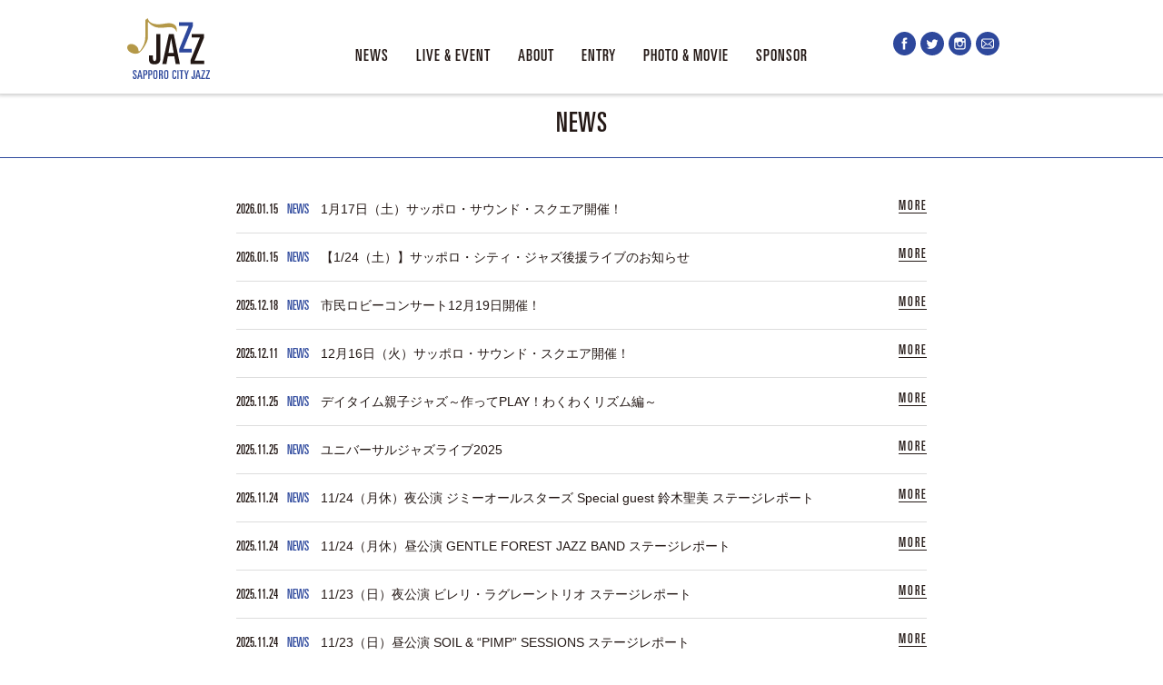

--- FILE ---
content_type: text/html; charset=UTF-8
request_url: https://sapporocityjazz.jp/news/
body_size: 26005
content:
<!DOCTYPE html>
<html lang="ja">
<head>
  <meta charset="UTF-8">
  <meta http-equiv="X-UA-Compatible" content="IE=edge"/>
  <meta name="viewport" content="width=device-width,initial-scale=1.0,minimum-scale=1.0" />
  <meta name="format-detection" content="telephone=no" />



<title>NEWS  |  SAPPORO CITY JAZZ</title>
<link rel='dns-prefetch' href='//webfonts.sakura.ne.jp' />
<link rel='dns-prefetch' href='//cdnjs.cloudflare.com' />
<link rel='dns-prefetch' href='//s.w.org' />
<link rel="alternate" type="application/rss+xml" title="SAPPORO CITY JAZZ &raquo; フィード" href="https://sapporocityjazz.jp/feed/" />
<link rel="alternate" type="application/rss+xml" title="SAPPORO CITY JAZZ &raquo; コメントフィード" href="https://sapporocityjazz.jp/comments/feed/" />
		<script type="text/javascript">
			window._wpemojiSettings = {"baseUrl":"https:\/\/s.w.org\/images\/core\/emoji\/11.2.0\/72x72\/","ext":".png","svgUrl":"https:\/\/s.w.org\/images\/core\/emoji\/11.2.0\/svg\/","svgExt":".svg","source":{"concatemoji":"https:\/\/sapporocityjazz.jp\/wp\/wp-includes\/js\/wp-emoji-release.min.js?ver=5.1.19"}};
			!function(e,a,t){var n,r,o,i=a.createElement("canvas"),p=i.getContext&&i.getContext("2d");function s(e,t){var a=String.fromCharCode;p.clearRect(0,0,i.width,i.height),p.fillText(a.apply(this,e),0,0);e=i.toDataURL();return p.clearRect(0,0,i.width,i.height),p.fillText(a.apply(this,t),0,0),e===i.toDataURL()}function c(e){var t=a.createElement("script");t.src=e,t.defer=t.type="text/javascript",a.getElementsByTagName("head")[0].appendChild(t)}for(o=Array("flag","emoji"),t.supports={everything:!0,everythingExceptFlag:!0},r=0;r<o.length;r++)t.supports[o[r]]=function(e){if(!p||!p.fillText)return!1;switch(p.textBaseline="top",p.font="600 32px Arial",e){case"flag":return s([55356,56826,55356,56819],[55356,56826,8203,55356,56819])?!1:!s([55356,57332,56128,56423,56128,56418,56128,56421,56128,56430,56128,56423,56128,56447],[55356,57332,8203,56128,56423,8203,56128,56418,8203,56128,56421,8203,56128,56430,8203,56128,56423,8203,56128,56447]);case"emoji":return!s([55358,56760,9792,65039],[55358,56760,8203,9792,65039])}return!1}(o[r]),t.supports.everything=t.supports.everything&&t.supports[o[r]],"flag"!==o[r]&&(t.supports.everythingExceptFlag=t.supports.everythingExceptFlag&&t.supports[o[r]]);t.supports.everythingExceptFlag=t.supports.everythingExceptFlag&&!t.supports.flag,t.DOMReady=!1,t.readyCallback=function(){t.DOMReady=!0},t.supports.everything||(n=function(){t.readyCallback()},a.addEventListener?(a.addEventListener("DOMContentLoaded",n,!1),e.addEventListener("load",n,!1)):(e.attachEvent("onload",n),a.attachEvent("onreadystatechange",function(){"complete"===a.readyState&&t.readyCallback()})),(n=t.source||{}).concatemoji?c(n.concatemoji):n.wpemoji&&n.twemoji&&(c(n.twemoji),c(n.wpemoji)))}(window,document,window._wpemojiSettings);
		</script>
		<style type="text/css">
img.wp-smiley,
img.emoji {
	display: inline !important;
	border: none !important;
	box-shadow: none !important;
	height: 1em !important;
	width: 1em !important;
	margin: 0 .07em !important;
	vertical-align: -0.1em !important;
	background: none !important;
	padding: 0 !important;
}
</style>
	<link rel='stylesheet' id='wp-block-library-css'  href='https://sapporocityjazz.jp/wp/wp-includes/css/dist/block-library/style.min.css?ver=5.1.19' type='text/css' media='all' />
<link rel='stylesheet' id='scj_reset-css'  href='https://sapporocityjazz.jp/wp/wp-content/themes/sapporocityjazz/common/css/reset.css?ver=1.0' type='text/css' media='all' />
<link rel='stylesheet' id='jquery_mfp-css'  href='https://sapporocityjazz.jp/wp/wp-content/themes/sapporocityjazz/common/css/magnific-popup.css?ver=1.0' type='text/css' media='all' />
<link rel='stylesheet' id='scj_module-css'  href='https://sapporocityjazz.jp/wp/wp-content/themes/sapporocityjazz/common/css/module.css?ver=1906261525' type='text/css' media='all' />
<link rel='stylesheet' id='scj_2109-css-css'  href='https://sapporocityjazz.jp/wp/wp-content/themes/sapporocityjazz_2019/common/css/base.css?ver=2407080944' type='text/css' media='all' />
<link rel='stylesheet' id='module-css-css'  href='https://sapporocityjazz.jp/wp/wp-content/themes/sapporocityjazz_2019/common/css/module.css?ver=2302201556' type='text/css' media='all' />
<link rel='stylesheet' id='style-css-css'  href='https://sapporocityjazz.jp/wp/wp-content/themes/sapporocityjazz_2019/common/css/style.css?ver=2502041456' type='text/css' media='all' />
<link rel='stylesheet' id='animate-css-css'  href='https://sapporocityjazz.jp/wp/wp-content/themes/sapporocityjazz_2019/common/css/animate.css?ver=1905302015' type='text/css' media='all' />
<link rel='stylesheet' id='drawer-css-css'  href='https://sapporocityjazz.jp/wp/wp-content/themes/sapporocityjazz_2019/common/css/drawer.css?ver=2407081033' type='text/css' media='all' />
<link rel='stylesheet' id='cont_news_css-css'  href='https://sapporocityjazz.jp/wp/wp-content/themes/sapporocityjazz_2019/news/css/news.css?ver=2210311105' type='text/css' media='all' />
<link rel='stylesheet' id='fancybox-css'  href='https://sapporocityjazz.jp/wp/wp-content/plugins/easy-fancybox/css/jquery.fancybox.min.css?ver=1.3.24' type='text/css' media='screen' />
<script type='text/javascript' src='https://sapporocityjazz.jp/wp/wp-includes/js/jquery/jquery.js?ver=1.12.4'></script>
<script type='text/javascript' src='https://sapporocityjazz.jp/wp/wp-includes/js/jquery/jquery-migrate.min.js?ver=1.4.1'></script>
<script type='text/javascript' src='//webfonts.sakura.ne.jp/js/sakura.js?ver=2.0.0'></script>
<script type='text/javascript' src='https://sapporocityjazz.jp/wp/wp-content/themes/sapporocityjazz/common/js/jquery.magnific-popup.min.js?ver=1.0'></script>
<script type='text/javascript' src='https://sapporocityjazz.jp/wp/wp-content/themes/sapporocityjazz/common/js/jquery.tabpanel.js?ver=1906271720'></script>
<link rel='https://api.w.org/' href='https://sapporocityjazz.jp/wp-json/' />

<!-- Global site tag (gtag.js) - Google Analytics -->
<script async src="https://www.googletagmanager.com/gtag/js?id=UA-73786774-1"></script>
<script>
  window.dataLayer = window.dataLayer || [];
  function gtag(){dataLayer.push(arguments);}
  gtag('js', new Date());

  gtag('config', 'UA-73786774-1');
</script>
</head>
<body id="news" class="blog drawer drawer--right" data-browser="Chrome">

<div role="banner">	
  <button type="button" class="drawer-toggle drawer-hamburger">
    <span class="sr-only">toggle navigation</span>
    <span class="drawer-hamburger-icon"></span>
  </button>

<nav class="drawer-nav" role="navigation">
<ul class="drawer-menu uni"><li id="menu-item-73" class="menu-item menu-item-type-post_type menu-item-object-page menu-item-home menu-item-73"><a href="https://sapporocityjazz.jp/">HOME</a></li>
<li id="menu-item-67" class="menu-item menu-item-type-post_type menu-item-object-page current-menu-item page_item page-item-8 current_page_item current_page_parent menu-item-67"><a href="https://sapporocityjazz.jp/news/" aria-current="page">NEWS</a></li>
<li id="menu-item-68" class="menu-item menu-item-type-post_type menu-item-object-page menu-item-68"><a href="https://sapporocityjazz.jp/event/">LIVE &#038; EVENT</a></li>
<li id="menu-item-17118" class="menu-item menu-item-type-post_type menu-item-object-page menu-item-has-children menu-item-17118"><a href="https://sapporocityjazz.jp/about/">ABOUT</a>
<ul class="sub-menu">
	<li id="menu-item-22433" class="menu-item menu-item-type-custom menu-item-object-custom menu-item-22433"><a href="https://sapporocityjazz.jp/about/">ABOUT JP</a></li>
	<li id="menu-item-22434" class="menu-item menu-item-type-custom menu-item-object-custom menu-item-22434"><a href="https://sapporocityjazz.jp/about_en/">ABOUT EN</a></li>
</ul>
</li>
<li id="menu-item-2951" class="menu-item menu-item-type-post_type menu-item-object-page menu-item-2951"><a href="https://sapporocityjazz.jp/entry/">ENTRY</a></li>
<li id="menu-item-14077" class="menu-item menu-item-type-custom menu-item-object-custom menu-item-14077"><a href="https://sapporocityjazz.jp/photo-movie-archives/">PHOTO &#038; MOVIE</a></li>
<li id="menu-item-14830" class="menu-item menu-item-type-post_type menu-item-object-page menu-item-14830"><a href="https://sapporocityjazz.jp/sponsor/">SPONSOR</a></li>
</ul><div class="sns">
  <ul>
    <li>
      <a href="https://www.facebook.com/sapporocityjazz" target="_blank">
        <div class="svg_wrap animated fadeIn test-animation2">
          <svg viewBox="0 0 28.27 28.27">
            <use xlink:href="https://sapporocityjazz.jp/wp/wp-content/themes/sapporocityjazz_2019/common/img/base/icon_fb.svg#icon_fb" class="icon_fb"></use>
          </svg>
        </div>
      </a>
    </li>
    <li>
      <a href="https://twitter.com/sapporocityjazz" target="_blank">
        <div class="svg_wrap animated fadeIn test-animation2">
          <svg viewBox="0 0 28.27 28.27">
            <use xlink:href="https://sapporocityjazz.jp/wp/wp-content/themes/sapporocityjazz_2019/common/img/base/icon_tw.svg#icon_tw" class="icon_tw"></use>
          </svg>
        </div>
      </a>
    </li>
    <li>
      <a href="https://www.instagram.com/sapporocityjazz/" target="_blank">
        <div class="svg_wrap animated fadeIn test-animation2">
          <svg viewBox="0 0 28.27 28.27">
            <use xlink:href="https://sapporocityjazz.jp/wp/wp-content/themes/sapporocityjazz_2019/common/img/base/icon_ig.svg#icon_ig" class="icon_ig"></use>
          </svg>
        </div>
      </a>
    </li>
    <li>
      <a href="https://sapporocityjazz.jp/mail-information">
        <div class="svg_wrap animated fadeIn test-animation2">
          <svg viewBox="0 0 28.27 28.27">
            <use xlink:href="https://sapporocityjazz.jp/wp/wp-content/themes/sapporocityjazz_2019/common/img/base/icon_ml.svg#icon_ml" class="icon_ml"></use>
          </svg>
        </div>
      </a>
    </li>
  </ul>
</div>
<!-- // SNS LIST -->
</nav>
<!-- // NAV: DRAWER MENU -->
</div>

<div id="wrap">

  <header id="header">

    <div class="inner">

      <h1 class="h_logo">
        <a href="https://sapporocityjazz.jp/">
          <div class="svg_wrap animated fadeIn test-animation1">
            <svg viewBox="0 0 135.42 100.28">
              <use xlink:href="https://sapporocityjazz.jp/wp/wp-content/themes/sapporocityjazz_2019/common/img/base/logo.svg#scj_logo" class="scj_logo"></use>
            </svg>
          </div>
        </a>
      </h1>

<nav id="g_nav" class="animated fadeIn test-animation2"><ul class="uni"><li id="menu-item-60" class="menu-item menu-item-type-post_type menu-item-object-page current-menu-item page_item page-item-8 current_page_item current_page_parent menu-item-60"><a href="https://sapporocityjazz.jp/news/" aria-current="page">NEWS</a></li>
<li id="menu-item-61" class="menu-item menu-item-type-post_type menu-item-object-page menu-item-61"><a href="https://sapporocityjazz.jp/event/">LIVE &#038; EVENT</a></li>
<li id="menu-item-17119" class="menu-item menu-item-type-post_type menu-item-object-page menu-item-has-children menu-item-17119"><a href="https://sapporocityjazz.jp/about/">ABOUT</a>
<ul class="sub-menu">
	<li id="menu-item-22420" class="menu-item menu-item-type-custom menu-item-object-custom menu-item-22420"><a href="https://sapporocityjazz.jp/about/">ABOUT JP</a></li>
	<li id="menu-item-22421" class="menu-item menu-item-type-custom menu-item-object-custom menu-item-22421"><a href="https://sapporocityjazz.jp/about_en/">ABOUT EN</a></li>
</ul>
</li>
<li id="menu-item-2952" class="menu-item menu-item-type-post_type menu-item-object-page menu-item-2952"><a href="https://sapporocityjazz.jp/entry/">ENTRY</a></li>
<li id="menu-item-14080" class="menu-item menu-item-type-custom menu-item-object-custom menu-item-14080"><a href="https://sapporocityjazz.jp/photo-movie-archives/">PHOTO &#038; MOVIE</a></li>
<li id="menu-item-14829" class="menu-item menu-item-type-post_type menu-item-object-page menu-item-14829"><a href="https://sapporocityjazz.jp/sponsor/">SPONSOR</a></li>
</ul></nav><div class="sns">
  <ul>
    <li>
      <a href="https://www.facebook.com/sapporocityjazz" target="_blank">
        <div class="svg_wrap animated fadeIn test-animation2">
          <svg viewBox="0 0 28.27 28.27">
            <use xlink:href="https://sapporocityjazz.jp/wp/wp-content/themes/sapporocityjazz_2019/common/img/base/icon_fb.svg#icon_fb" class="icon_fb"></use>
          </svg>
        </div>
      </a>
    </li>
    <li>
      <a href="https://twitter.com/sapporocityjazz" target="_blank">
        <div class="svg_wrap animated fadeIn test-animation2">
          <svg viewBox="0 0 28.27 28.27">
            <use xlink:href="https://sapporocityjazz.jp/wp/wp-content/themes/sapporocityjazz_2019/common/img/base/icon_tw.svg#icon_tw" class="icon_tw"></use>
          </svg>
        </div>
      </a>
    </li>
    <li>
      <a href="https://www.instagram.com/sapporocityjazz/" target="_blank">
        <div class="svg_wrap animated fadeIn test-animation2">
          <svg viewBox="0 0 28.27 28.27">
            <use xlink:href="https://sapporocityjazz.jp/wp/wp-content/themes/sapporocityjazz_2019/common/img/base/icon_ig.svg#icon_ig" class="icon_ig"></use>
          </svg>
        </div>
      </a>
    </li>
    <li>
      <a href="https://sapporocityjazz.jp/mail-information">
        <div class="svg_wrap animated fadeIn test-animation2">
          <svg viewBox="0 0 28.27 28.27">
            <use xlink:href="https://sapporocityjazz.jp/wp/wp-content/themes/sapporocityjazz_2019/common/img/base/icon_ml.svg#icon_ml" class="icon_ml"></use>
          </svg>
        </div>
      </a>
    </li>
  </ul>
</div>
<!-- // SNS LIST -->

<!-- // NAV: SITE MENU -->
    </div>
  </header>
  <!-- // SITE HEADER -->

<!-- // HEADER -->
<main class="content" role="main">

  <article class="title_area">
    <div class="post_title uni">
      <span class="inner">
        NEWS      </span>
    </div>
  </article>
  <section class="disc">
    <div class="inner">


<div class="cluster">
  <div class="caption">
    <div class="date uni"><time datetime="2026-01-15">2026.01.15</time><span class="cat">NEWS</span></div>
	  <div class="title"><a href="https://sapporocityjazz.jp/2026/01/15/news-795/">1月17日（土）サッポロ・サウンド・スクエア開催！</a></div>
        <div class="more uni"><a href="https://sapporocityjazz.jp/2026/01/15/news-795/">MORE</a></div>      </div>
</div>

<!-- // CONTENT: LIST -->
<div class="cluster">
  <div class="caption">
    <div class="date uni"><time datetime="2026-01-15">2026.01.15</time><span class="cat">NEWS</span></div>
	  <div class="title"><a href="https://sapporocityjazz.jp/2026/01/15/news-794/">【1/24（土）】サッポロ・シティ・ジャズ後援ライブのお知らせ</a></div>
        <div class="more uni"><a href="https://sapporocityjazz.jp/2026/01/15/news-794/">MORE</a></div>      </div>
</div>

<!-- // CONTENT: LIST -->
<div class="cluster">
  <div class="caption">
    <div class="date uni"><time datetime="2025-12-18">2025.12.18</time><span class="cat">NEWS</span></div>
	  <div class="title"><a href="https://sapporocityjazz.jp/2025/12/18/news-793/">市民ロビーコンサート12月19日開催！</a></div>
        <div class="more uni"><a href="https://sapporocityjazz.jp/2025/12/18/news-793/">MORE</a></div>      </div>
</div>

<!-- // CONTENT: LIST -->
<div class="cluster">
  <div class="caption">
    <div class="date uni"><time datetime="2025-12-11">2025.12.11</time><span class="cat">NEWS</span></div>
	  <div class="title"><a href="https://sapporocityjazz.jp/2025/12/11/news-792/">12月16日（火）サッポロ・サウンド・スクエア開催！</a></div>
        <div class="more uni"><a href="https://sapporocityjazz.jp/2025/12/11/news-792/">MORE</a></div>      </div>
</div>

<!-- // CONTENT: LIST -->
<div class="cluster">
  <div class="caption">
    <div class="date uni"><time datetime="2025-11-25">2025.11.25</time><span class="cat">NEWS</span></div>
	  <div class="title"><a href="https://sapporocityjazz.jp/2025/11/25/news-791/">デイタイム親子ジャズ～作ってPLAY！わくわくリズム編～</a></div>
        <div class="more uni"><a href="https://sapporocityjazz.jp/2025/11/25/news-791/">MORE</a></div>      </div>
</div>

<!-- // CONTENT: LIST -->
<div class="cluster">
  <div class="caption">
    <div class="date uni"><time datetime="2025-11-25">2025.11.25</time><span class="cat">NEWS</span></div>
	  <div class="title"><a href="https://sapporocityjazz.jp/2025/11/25/news-790/">ユニバーサルジャズライブ2025</a></div>
        <div class="more uni"><a href="https://sapporocityjazz.jp/2025/11/25/news-790/">MORE</a></div>      </div>
</div>

<!-- // CONTENT: LIST -->
<div class="cluster">
  <div class="caption">
    <div class="date uni"><time datetime="2025-11-24">2025.11.24</time><span class="cat">NEWS</span></div>
	  <div class="title"><a href="https://sapporocityjazz.jp/2025/11/24/news-789/">11/24（月休）夜公演 ジミーオールスターズ Special guest 鈴木聖美 ステージレポート</a></div>
        <div class="more uni"><a href="https://sapporocityjazz.jp/2025/11/24/news-789/">MORE</a></div>      </div>
</div>

<!-- // CONTENT: LIST -->
<div class="cluster">
  <div class="caption">
    <div class="date uni"><time datetime="2025-11-24">2025.11.24</time><span class="cat">NEWS</span></div>
	  <div class="title"><a href="https://sapporocityjazz.jp/2025/11/24/news-788/">11/24（月休）昼公演 GENTLE FOREST JAZZ BAND ステージレポート</a></div>
        <div class="more uni"><a href="https://sapporocityjazz.jp/2025/11/24/news-788/">MORE</a></div>      </div>
</div>

<!-- // CONTENT: LIST -->
<div class="cluster">
  <div class="caption">
    <div class="date uni"><time datetime="2025-11-24">2025.11.24</time><span class="cat">NEWS</span></div>
	  <div class="title"><a href="https://sapporocityjazz.jp/2025/11/24/news-787/">11/23（日）夜公演 ビレリ・ラグレーントリオ ステージレポート</a></div>
        <div class="more uni"><a href="https://sapporocityjazz.jp/2025/11/24/news-787/">MORE</a></div>      </div>
</div>

<!-- // CONTENT: LIST -->
<div class="cluster">
  <div class="caption">
    <div class="date uni"><time datetime="2025-11-24">2025.11.24</time><span class="cat">NEWS</span></div>
	  <div class="title"><a href="https://sapporocityjazz.jp/2025/11/24/news-786/">11/23（日）昼公演 SOIL &amp; &#8220;PIMP&#8221; SESSIONS ステージレポート</a></div>
        <div class="more uni"><a href="https://sapporocityjazz.jp/2025/11/24/news-786/">MORE</a></div>      </div>
</div>

<!-- // CONTENT: LIST -->
<div class="cluster">
  <div class="caption">
    <div class="date uni"><time datetime="2025-11-23">2025.11.23</time><span class="cat">NEWS</span></div>
	  <div class="title"><a href="https://sapporocityjazz.jp/2025/11/23/news-785/">11/24（月・休）【昼】GENTLE FOREST JAZZ BAND【夜】ジミーオールスターズ Special guest 鈴木聖美の当日券情報</a></div>
        <div class="more uni"><a href="https://sapporocityjazz.jp/2025/11/23/news-785/">MORE</a></div>      </div>
</div>

<!-- // CONTENT: LIST -->
<div class="cluster">
  <div class="caption">
    <div class="date uni"><time datetime="2025-11-23">2025.11.23</time><span class="cat">NEWS</span></div>
	  <div class="title"><a href="https://sapporocityjazz.jp/2025/11/23/news-781/">楽器体験イベントとトークイベントのお知らせ</a></div>
        <div class="more uni"><a href="https://sapporocityjazz.jp/2025/11/23/news-781/">MORE</a></div>      </div>
</div>

<!-- // CONTENT: LIST -->
<nav class="pager">
  <ul class='page-numbers'>
	<li><span aria-current='page' class='page-numbers current'>1</span></li>
	<li><a class='page-numbers' href='https://sapporocityjazz.jp/news/page/2/'>2</a></li>
	<li><a class='page-numbers' href='https://sapporocityjazz.jp/news/page/3/'>3</a></li>
	<li><span class="page-numbers dots">&hellip;</span></li>
	<li><a class='page-numbers' href='https://sapporocityjazz.jp/news/page/70/'>70</a></li>
	<li><a class="next page-numbers" href="https://sapporocityjazz.jp/news/page/2/">></a></li>
</ul>
</nav>
<!-- // NAV: PAGER INDEX -->

<!-- // LIST: POST -->

    </div>
  </section>

</main><!-- /#content -->

<!-- FOOTER // -->
<footer id="footer">
  <div class="inner">
    <div class="f_logo">
      <a href="">
        <div class="svg_wrap">
          <svg viewBox="0 0 117.17 86.76">
            <use xlink:href="https://sapporocityjazz.jp/wp/wp-content/themes/sapporocityjazz_2019/common/img/base/f_logo.svg#scj_f_logo" class="scj_f_logo"></use>
          </svg>
        </div>
      </a>
    </div>

    <div class="address">
      <h4>サッポロ・シティ・ジャズ実行委員会</h4>
      <p>〒005-0864        北海道札幌市南区芸術の森2丁目75<br />
札幌芸術の森事業課内</p>
      <ul class="contct uni">
        <li><a href="tel:0115924125" class="tel_link">TEL. 011-592-4125</a></li>
        <li><span class="split_mail" data-mailto="true"><span class="mail_d">sapporocityjazz.jp</span><span class="mail_a">contact</span></span></li>
      </ul>
    </div>

<div class="sns">
  <ul>
    <li>
      <a href="https://www.facebook.com/sapporocityjazz" target="_blank">
        <div class="svg_wrap animated fadeIn test-animation2">
          <svg viewBox="0 0 28.27 28.27">
            <use xlink:href="https://sapporocityjazz.jp/wp/wp-content/themes/sapporocityjazz_2019/common/img/base/icon_fb.svg#icon_fb" class="icon_fb"></use>
          </svg>
        </div>
      </a>
    </li>
    <li>
      <a href="https://twitter.com/sapporocityjazz" target="_blank">
        <div class="svg_wrap animated fadeIn test-animation2">
          <svg viewBox="0 0 28.27 28.27">
            <use xlink:href="https://sapporocityjazz.jp/wp/wp-content/themes/sapporocityjazz_2019/common/img/base/icon_tw.svg#icon_tw" class="icon_tw"></use>
          </svg>
        </div>
      </a>
    </li>
    <li>
      <a href="https://www.instagram.com/sapporocityjazz/" target="_blank">
        <div class="svg_wrap animated fadeIn test-animation2">
          <svg viewBox="0 0 28.27 28.27">
            <use xlink:href="https://sapporocityjazz.jp/wp/wp-content/themes/sapporocityjazz_2019/common/img/base/icon_ig.svg#icon_ig" class="icon_ig"></use>
          </svg>
        </div>
      </a>
    </li>
    <li>
      <a href="https://sapporocityjazz.jp/mail-information">
        <div class="svg_wrap animated fadeIn test-animation2">
          <svg viewBox="0 0 28.27 28.27">
            <use xlink:href="https://sapporocityjazz.jp/wp/wp-content/themes/sapporocityjazz_2019/common/img/base/icon_ml.svg#icon_ml" class="icon_ml"></use>
          </svg>
        </div>
      </a>
    </li>
  </ul>
</div>
<!-- // SNS LIST -->

  </div>
</footer>

</div><!-- /#wrap -->
<!-- // SITE FOOTER -->


<script type='text/javascript' src='https://sapporocityjazz.jp/wp/wp-content/themes/sapporocityjazz/common/js/svgxuse.min.js?ver=1.0'></script>
<script type='text/javascript' src='https://cdnjs.cloudflare.com/ajax/libs/iScroll/5.2.0/iscroll.min.js?ver=1.0'></script>
<script type='text/javascript' src='https://sapporocityjazz.jp/wp/wp-content/themes/sapporocityjazz_2019/common/js/drawer.min.js?ver=1.0'></script>
<script type='text/javascript' src='https://sapporocityjazz.jp/wp/wp-content/themes/sapporocityjazz_2019/common/js/custom.js?ver=1905241742'></script>
<script type='text/javascript' src='https://sapporocityjazz.jp/wp/wp-content/plugins/easy-fancybox/js/jquery.fancybox.min.js?ver=1.3.24'></script>
<script type='text/javascript'>
var fb_timeout, fb_opts={'overlayShow':true,'hideOnOverlayClick':true,'showCloseButton':true,'margin':20,'centerOnScroll':false,'enableEscapeButton':true,'autoScale':true };
if(typeof easy_fancybox_handler==='undefined'){
var easy_fancybox_handler=function(){
jQuery('.nofancybox,a.wp-block-file__button,a.pin-it-button,a[href*="pinterest.com/pin/create"],a[href*="facebook.com/share"],a[href*="twitter.com/share"]').addClass('nolightbox');
/* IMG */
var fb_IMG_select='a[href*=".jpg"]:not(.nolightbox,li.nolightbox>a),area[href*=".jpg"]:not(.nolightbox),a[href*=".jpeg"]:not(.nolightbox,li.nolightbox>a),area[href*=".jpeg"]:not(.nolightbox),a[href*=".png"]:not(.nolightbox,li.nolightbox>a),area[href*=".png"]:not(.nolightbox),a[href*=".webp"]:not(.nolightbox,li.nolightbox>a),area[href*=".webp"]:not(.nolightbox)';
jQuery(fb_IMG_select).addClass('fancybox image');
var fb_IMG_sections=jQuery('.gallery,.wp-block-gallery,.tiled-gallery,.wp-block-jetpack-tiled-gallery');
fb_IMG_sections.each(function(){jQuery(this).find(fb_IMG_select).attr('rel','gallery-'+fb_IMG_sections.index(this));});
jQuery('a.fancybox,area.fancybox,li.fancybox a').each(function(){jQuery(this).fancybox(jQuery.extend({},fb_opts,{'transitionIn':'elastic','easingIn':'easeOutBack','transitionOut':'elastic','easingOut':'easeInBack','opacity':false,'hideOnContentClick':false,'titleShow':true,'titleFromAlt':true,'showNavArrows':true,'enableKeyboardNav':true,'cyclic':false}))});
/* Inline */
jQuery('a.fancybox-inline,area.fancybox-inline,li.fancybox-inline a').each(function(){jQuery(this).fancybox(jQuery.extend({},fb_opts,{'type':'inline','autoDimensions':true,'scrolling':'no','easingIn':'easeOutBack','easingOut':'easeInBack','opacity':false,'hideOnContentClick':false,'titleShow':false}))});};
jQuery('a.fancybox-close').on('click',function(e){e.preventDefault();jQuery.fancybox.close()});
};
var easy_fancybox_auto=function(){setTimeout(function(){jQuery('#fancybox-auto').trigger('click')},1000);};
jQuery(easy_fancybox_handler);jQuery(document).on('post-load',easy_fancybox_handler);
jQuery(easy_fancybox_auto);
</script>
<script type='text/javascript' src='https://sapporocityjazz.jp/wp/wp-content/plugins/easy-fancybox/js/jquery.easing.min.js?ver=1.4.1'></script>
<script type='text/javascript' src='https://sapporocityjazz.jp/wp/wp-includes/js/wp-embed.min.js?ver=5.1.19'></script>
</body>
</html>

--- FILE ---
content_type: text/css
request_url: https://sapporocityjazz.jp/wp/wp-content/themes/sapporocityjazz/common/css/module.css?ver=1906261525
body_size: 720
content:
@charset "UTF-8";

.info_table {
  table-layout: fixed;
  margin: 1.5rem auto;
  width: 100%;
}
.info_table th, 
.info_table td {
  padding: 1em 0;
  border-bottom: solid 1px #ccc;
}
.info_table th {
  padding-right: 1em;
  width: 20%;
  color: #b59948;
  text-align: left;
}
@media only screen and (max-width:599px) {
  .info_table th, 
  .info_table td {
    display: block;
    width: 100%;
  }
  .info_table th {
    padding-right: 0;
    padding-bottom: 0;
    border-bottom: none;
    text-align: center;
  }
}



.split_mail {
  position: relative;
  display: -webkit-inline-flex;
  display: -moz-inline-flex;
  display: -ms-inline-flex;
  display: -o-inline-flex;
  display: inline-flex;
  -webkit-flex-direction: row-reverse;
  -moz-flex-direction: row-reverse;
  -ms-flex-direction: row-reverse;
  -o-flex-direction: row-reverse;
  flex-direction: row-reverse;
}
.split_mail[data-mailto="true"] {
  cursor: pointer;
  text-decoration: underline;
}
.split_mail .mail_d, 
.split_mail .mail_a {
  display: inline-block;
}
.split_mail .mail_d::before {
  content: '@';
}


ul.footnote_list, 
ol.footnote_list{
  list-style: none;
}
.footnote, 
.footnote_list > li {
  padding-left: 1em;
}
.footnote::before, 
.footnote_list > li::before {
  content: '*';
  display: inline-block;
  margin-left: -1em;
  width: 1em;
  text-align: left;
}
[lang="ja"] .footnote::before, 
[lang="ja"] .footnote_list > li::before {
  content: '※';
}

.text_list {
  list-style: none;
}
.text_list > li {
  display: inline-block;
}
.text_list.li_colon > li:not(:last-child)::after {
  content: '、';
}
.text_list.li_other::after {
  content: 'etc.';
}
[lang="ja"] .text_list.li_other::after {
  content: ' ほか';
}



.trim_img {
  position: relative;
  display: block;
  width: 100%;
  overflow: hidden;
  line-height: 1;
}
.trim_img::before {
  content: '';
  display: block;
  padding-top: 100%;
}
.trim_img > img {
  position: absolute;
  margin: 0;
  max-width: 100%;
  max-height: 100%;
}
.trim_img.trim_w > img {
  top: 0;
  bottom: 0;
  left: 50%;
  width: auto;
  max-width: none;
  height: 100%;
  -webkit-transform: translate( -50%, 0 );
  -ms-transform: translate( -50%, 0 );
  -o-transform: translate( -50%, 0 );
  transform: translate( -50%, 0 );
}
.trim_img.trim_h > img {
  top: 50%;
  right: 0;
  left: 0;
  width: 100%;
  height: auto;
  max-height: none;
  -webkit-transform: translate( 0, -50% );
  -ms-transform: translate( 0, -50% );
  -o-transform: translate( 0, -50% );
  transform: translate( 0, -50% );
}




[role="tablist"] [role="tabpanel"] {
}
[role="tablist"] [role="tabpanel"][aria-hidden="true"] {
}

--- FILE ---
content_type: text/css
request_url: https://sapporocityjazz.jp/wp/wp-content/themes/sapporocityjazz_2019/common/css/base.css?ver=2407080944
body_size: 1950
content:
/* Scss Document */
@font-face {
  font-family: 'univers';
  src: url("../font/univers.woff2") format("woff2"), url("../font/univers.woff") format("woff");
}
.uni {
  font-family: 'univers';
}

html {
  overflow-y: scroll;
  font-size: 62.5%;
}

body {
	
  color: #231815;
  background: #FFF;
  word-break: break-all;
}

br.sp {
  display: inline-block;
}

br.sp- {
  display: block;
}

@media only screen and (min-width: 1px) and (max-width: 600px) {
  br.sp {
    display: block;
  }

  br.sp- {
    display: none;
  }
}
.tac {
  text-align: center !important;
}

.tal {
  text-align: left !important;
}

.tar {
  text-align: right !important;
}

a.nolink {
  pointer-events: none;
  cursor: default;
  filter: alpha(opacity=50);
  -moz-opacity: .5;
  opacity: .5;
}

#wrap {
  position: static;
  z-index: 0;
}

#header {
  position: fixed;
  z-index: 99;
  width: 100%;
  margin: 0 0 0 0;
  padding: 1.5rem 0 4rem 0;
  box-shadow: 0px 0px 4px 2px #ccc;
  background: #FFF;
}
#header .inner {
  position: relative;
  z-index: 0;
  width: 94%;
  max-width: 1000px;
  margin: 0 auto;
}
#header .inner .h_logo {
  position: static;
  top: 0;
  left: 0;
  z-index: 1;
  font-size: 1.2rem;
}
#header .inner .h_logo a {
  display: block;
  width: 100%;
}
#header .inner .h_logo a .svg_wrap {
  width: 5.6875em;
  height: 2em;
  margin: 0 auto;
}
#header .inner #g_nav {
  display: none !important;
  margin: 0 0 0 0;
  padding: 3rem 0 0 0;
}
#header .inner #g_nav ul {
  display: block;
  width: 100%;
  text-align: center;
  margin: 0 0 0 0;
  padding: 0 0 0 0;
  letter-spacing: -.4em;
}
#header .inner #g_nav ul li {
  display: inline-block;
  letter-spacing: normal;
  margin: 0 3% 0 0;
  font-size: 1.6rem;
  line-height: 1.2;
  letter-spacing: 1px;
}
#header .inner #g_nav ul li a {
  display: block;
  color: #231815;
  text-decoration: none;
  -webkit-transition: 0.3s;
  -moz-transition: 0.3s;
  -o-transition: 0.3s;
  -ms-transition: 0.3s;
  transition: 0.3s;
}
#header .inner #g_nav ul li a:hover {
  color: #2E499D;
}
#header .inner #g_nav ul li:last-child {
  margin: 0 0 0 0;
}
#header .inner .sns {
  display: none !important;
  position: absolute;
  z-index: 0;
  top: 0;
  right: 4rem;
}
#header .inner .sns ul {
  margin: 0 0 0 0;
  padding: 0 0 0 0;
  list-style: none;
}
#header .inner .sns ul li {
  display: inline-block;
  font-size: 1.6rem;
  margin: 0 0 0 .5rem;
}
#header .inner .sns ul li a {
  display: block;
  width: 100%;
}
#header .inner .sns ul li a .svg_wrap {
  width: 1.6em;
  height: 1.6em;
}

#footer {
  color: #FFF;
  position: relative;
  z-index: 0;
  background: #272827;
  padding: 2rem 0;
}
#footer a {
  color: inherit;
}
#footer .inner {
  width: 94%;
  max-width: 1000px;
  margin: 0 auto;
}
#footer .inner .f_logo {
  font-size: 1.6rem;
  clear: both;
}
#footer .inner .f_logo a {
  display: inline-block;
  width: 100%;
}
#footer .inner .f_logo a .svg_wrap {
  width: 5.6875em;
  height: 2em;
  margin: 0 auto;
}
#footer .inner .address {
  margin: 0 0 0 0;
  padding: 2rem 0 0 0;
}
#footer .inner .address h4 {
  text-align: center;
  color: #FFF;
  font-size: 1.4rem;
  line-height: 1.5;
  margin: 0 0 0 0;
  padding: 0 0 0 0;
}
#footer .inner .address p {
  text-align: center;
  color: #FFF;
  font-size: 1.2rem;
  line-height: 1.6;
  margin: .6rem 0 0 0;
  padding: 0 0 0 0;
}
#footer .inner .address ul.contct {
  display: block;
  width: 100%;
  text-align: center;
  margin: .6rem 0 0 0;
  padding: 0 0 0 0;
  letter-spacing: -.4em;
}
#footer .inner .address ul.contct li {
  display: block;
  letter-spacing: normal;
  font-size: 1.6rem;
  margin: 0 2%;
  padding: 0 0 .5rem 0;
}
#footer .inner .address ul.contct li .split_mail {
  color: #FFF;
  font-size: 1.6rem;
  letter-spacing: 1.6px;
  text-decoration: none;
}
#footer .inner .sns {
  margin: 1.5rem 0 0 0;
  padding: 0 0 0 0;
}
#footer .inner .sns ul {
  display: block;
  width: 100%;
  text-align: center;
  margin: 0 0 0 0;
  padding: 0 0 0 0;
  list-style: none;
  letter-spacing: -.4em;
}
#footer .inner .sns ul li {
  letter-spacing: normal;
  display: inline-block;
  font-size: 1.6rem;
  margin: 0 .5rem;
}
#footer .inner .sns ul li a {
  display: block;
  width: 100%;
}
#footer .inner .sns ul li a .svg_wrap {
  width: 1.6em;
  height: 1.6em;
}

@media screen and (min-width: 600px) {
  #header {
    position: fixed;
    z-index: 99;
    width: 100%;
    margin: 0 0 0 0;
    padding: 2rem 0 3.2rem 0;
    box-shadow: 0px 0px 4px 2px #ccc;
    background: #FFF;
  }
  #header .inner {
    position: relative;
    z-index: 0;
    width: 94%;
    max-width: 1000px;
    margin: 0 auto;
  }
  #header .inner .h_logo {
    position: absolute;
    top: 0;
    left: 0;
    font-size: 1.6rem;
  }
  #header .inner .h_logo a {
    display: block;
    width: 100%;
  }
  #header .inner .h_logo a .svg_wrap {
    width: 5.6875em;
    height: 2em;
  }
  #header .inner #g_nav {
    width: 100%;
    display: block !important;
    margin: 0 0 0 0;
    padding: 3rem 0 0 0;
  }
  #header .inner #g_nav ul {
    display: block;
    width: 100%;
    text-align: center;
    margin: 0 0 0 0;
    padding: 0 0 0 0;
    letter-spacing: -.4em;
  }
  #header .inner #g_nav ul li {
    display: inline-block;
    letter-spacing: normal;
    margin: 0 3% 0 0;
    font-size: 1.8rem;
    line-height: 1.2;
    letter-spacing: 1px;
  }
  #header .inner #g_nav ul li a {
    display: block;
    color: #231815;
    text-decoration: none;
    -webkit-transition: 0.3s;
    -moz-transition: 0.3s;
    -o-transition: 0.3s;
    -ms-transition: 0.3s;
    transition: 0.3s;
  }
  #header .inner #g_nav ul li a:hover {
    color: #2E499D;
  }
  #header .inner #g_nav ul li:last-child {
    margin: 0 0 0 0;
  }
  #header .inner .sns {
    display: block !important;
    position: absolute;
    z-index: 0;
    top: 0;
    right: 4rem;
  }
  #header .inner .sns ul {
    margin: 0 0 0 0;
    padding: 0 0 0 0;
    list-style: none;
  }
  #header .inner .sns ul li {
    display: inline-block;
    font-size: 1.6rem;
    margin: 0 0 0 .5rem;
  }
  #header .inner .sns ul li a {
    display: block;
    width: 100%;
  }
  #header .inner .sns ul li a .svg_wrap {
    width: 1.6em;
    height: 1.6em;
  }

  #footer {
    position: relative;
    z-index: 0;
    background: #272827;
    padding: 2rem 0;
  }
  #footer .inner {
    width: 94%;
    max-width: 1000px;
    margin: 0 auto;
  }
  #footer .inner .f_logo {
    font-size: 1.6rem;
    clear: both;
  }
  #footer .inner .f_logo a {
    display: inline-block;
    width: 100%;
  }
  #footer .inner .f_logo a .svg_wrap {
    width: 5.6875em;
    height: 2em;
    margin: 0 auto;
  }
  #footer .inner .address {
    margin: 0 0 0 0;
    padding: 2rem 0 0 0;
  }
  #footer .inner .address h4 {
    text-align: center;
    color: #FFF;
    font-size: 1.6rem;
    line-height: 1.5;
    margin: 0 0 0 0;
    padding: 0 0 0 0;
  }
  #footer .inner .address p {
    text-align: center;
    color: #FFF;
    font-size: 1.4rem;
    line-height: 1;
    margin: .6rem 0 0 0;
    padding: 0 0 0 0;
  }
  #footer .inner .address ul.contct {
    display: block;
    width: 100%;
    text-align: center;
    margin: .6rem 0 0 0;
    padding: 0 0 0 0;
    letter-spacing: -.4em;
  }
  #footer .inner .address ul.contct li {
    display: inline-block;
    letter-spacing: normal;
    font-size: 1.6rem;
    margin: 0 2%;
  }
  #footer .inner .address ul.contct li a {
    color: #FFF;
    font-size: 1.6rem;
    letter-spacing: 1px;
    text-decoration: none;
  }
  #footer .inner .sns {
    margin: 1.5rem 0 0 0;
    padding: 0 0 0 0;
  }
  #footer .inner .sns ul {
    display: block;
    width: 100%;
    text-align: center;
    margin: 0 0 0 0;
    padding: 0 0 0 0;
    list-style: none;
    letter-spacing: -.4em;
  }
  #footer .inner .sns ul li {
    letter-spacing: normal;
    display: inline-block;
    margin: 0 .5rem;
  }
  #footer .inner .sns ul li a {
    display: block;
    width: 100%;
  }
  #footer .inner .sns ul li a .svg_wrap {
    width: 1.6em;
    height: 1.6em;
  }
}

/* 初期状態でサブメニューを非表示にしておく */
.sub-menu {
  display: none !important;
}

/* 子を持つ親メニューにマウスオーバーしたとき、サブメニューを表示する */
.menu-item-has-children:hover .sub-menu {
  display: block !important;
}

/* サブメニューをabsoluteにするため、親メニューをrelativeに */
.menu-item-has-children {
  position: relative;
}

/* 親メニューにマウスオーバーしたときにカーソルを変更 */
.menu-item-has-children:hover {
  cursor: pointer;
}

/* 子を持つ親メニューにマウスオーバーしたときサブメニューを表示 */
.menu-item-has-children:hover .sub-menu {
  display: block;
}

/* サブメニューをabsoluteにして親メニューの下に配置。スタイルは適宜調整してください */
.sub-menu {
  display: none;
  position: absolute;
  top: 100%;
  left: 0;
  width: 100%;
	min-width: 90px;
  background: white;
  box-shadow: 0px 0px 3px rgba(0, 0, 0, 0.2);
  padding: 0;
}

.sub-menu li{
	width: 100% !important;
}

/* サブメニューの境目をわかりやすくするため、一番下の項目以外下線を引いた */
.sub-menu > .menu-item:not(:last-child) {
  border-bottom: 1px solid #eee;
}

/* サブニューのリンクタグをmenu-itemの大きさと合わせ、クリックしやすいようにした */
.sub-menu > .menu-item a {
  display: inline-block;
  width: 100%;
  height: 100%;
  padding: .2em 0;
}

/* サブメニューにマウスオーバーしたときリンクの背景色とテキストカラーを変更 */
.sub-menu > .menu-item a:hover {
  color: #2e499d;
}

--- FILE ---
content_type: text/css
request_url: https://sapporocityjazz.jp/wp/wp-content/themes/sapporocityjazz_2019/common/css/module.css?ver=2302201556
body_size: 1072
content:
@charset "UTF-8";
html {
  width: 100%;
  height: 100%;
  overflow-y: auto;
}
body {
  min-height: 100%;
		font-family:"Yu Gothic Medium", "游ゴシック Medium", YuGothic, "游ゴシック体", "ヒラギノ角ゴ Pro W3", "メイリオ", sans-serif;

}

body.logged-in {
  margin-top: 0;
}
@media screen and ( max-width: 599px ) {
  body.logged-in {
    margin-top: 0;
  }
}


.schedule_block {
  margin: 1.5rem auto;
}
.schedule_block .note {
  display: none;
  text-align: right;
  color: #999;
}
@media screen and ( max-width: 599px ) {
  .schedule_block .note {
    display: block;
  }
}
.schedule_table {
  table-layout: fixed;
  border-collapse: collapse;
  width: 100%;
  border-bottom: solid 1px #ccc;
}
.schedule_table caption {
  margin-bottom: 0.75em;
  padding: 0.75em;
  background-color: #2e499d;
  color: #FFF;
  font-size: 1.25em;
}
.schedule_table tr {
  height: 3em;
}
.schedule_table tr:nth-child( 2n + 0 ) {
  background-color: rgba(46, 73, 157, 0.1);
}
.schedule_table th, 
.schedule_table td {
  position: static;
  vertical-align: middle;
  z-index: 0;
}
.schedule_table th {
  padding: 0 0.5em;
  width: 25%;
  color: #2e499d;
  text-align: left;
  line-height: 1.25;
}
.schedule_table th a {
  color: inherit;
}
.schedule_table td {
  position: relative;
  border-left: dotted 1px #ccc;
}
.schedule_table .period {
  display: block;
  position: relative;
  padding: 0.5em 0;
  background-color: #caa84c;
  color: #FFF;
  white-space: nowrap;
  word-break: keep-all;
  text-indent: 0.5em;
  text-shadow: 
    -1px -1px 0px #caa84c, 
    -1px 0px 0px #caa84c, 
    -1px 1px 0px #caa84c, 
    0px -1px 0px #caa84c, 
    0px 0px 1px #caa84c, 
    0px 1px 0px #caa84c, 
    1px -1px 0px #caa84c, 
    1px 0px 0px #caa84c, 
    1px 1px 0px #caa84c; 
  -ms-word-break: keep-all;
  z-index: 100;
}
.schedule_table .period[data-long="1"] { width: 100%; padding-right: 0px }
.schedule_table .period[data-long="2"] { width: 200%; padding-right: 1px }
.schedule_table .period[data-long="3"] { width: 300%; padding-right: 2px }
.schedule_table .period[data-long="4"] { width: 400%; padding-right: 3px }
.schedule_table .period[data-long="5"] { width: 500%; padding-right: 4px }
.schedule_table .period[data-long="6"] { width: 600%; padding-right: 5px }
.schedule_table .period[data-long="7"] { width: 700%; padding-right: 6px }
.schedule_table .period[data-long="8"] { width: 800%; padding-right: 7px }
.schedule_table .period[data-long="9"] { width: 900%; padding-right: 8px }
.schedule_table .period[data-long="10"] { width: 1000%; padding-right: 9px; }
.schedule_table .period[data-long="11"] { width: 100%; padding-right: 10px; }
.schedule_table .period[data-long="12"] { width: 200%; padding-right: 11px; }
.schedule_table .period[data-long="13"] { width: 300%; padding-right: 12px; }
.schedule_table .period[data-long="14"] { width: 400%; padding-right: 13px; }
.schedule_table .period[data-long="15"] { width: 500%; padding-right: 14px; }
.schedule_table .period[data-long="16"] { width: 600%; padding-right: 15px; }
.schedule_table .period[data-long="17"] { width: 700%; padding-right: 16px; }
.schedule_table .period[data-long="18"] { width: 800%; padding-right: 17px; }
.schedule_table .period[data-long="19"] { width: 900%; padding-right: 18px; }
.schedule_table .period[data-long="20"] { width: 1000%; padding-right: 19px; }
.schedule_table .period[data-long="21"] { width: 100%; padding-right: 20px; }
.schedule_table .period[data-long="22"] { width: 200%; padding-right: 21px; }
.schedule_table .period[data-long="23"] { width: 300%; padding-right: 22px; }
.schedule_table .period[data-long="24"] { width: 400%; padding-right: 23px; }
.schedule_table .period[data-long="25"] { width: 500%; padding-right: 24px; }
.schedule_table .period[data-long="26"] { width: 600%; padding-right: 25px; }
.schedule_table .period[data-long="27"] { width: 700%; padding-right: 26px; }
.schedule_table .period[data-long="28"] { width: 800%; padding-right: 27px; }
.schedule_table .period[data-long="29"] { width: 900%; padding-right: 28px; }
.schedule_table .period[data-long="30"] { width: 1000%; padding-right: 29px; }
.schedule_table .period[data-long="31"] { width: 1000%; padding-right: 30px; }
@media only screen and (max-width:599px) {
  .schedule_table, 
  .schedule_table caption, 
  .schedule_table tbody {
    display: block;
  }
  .schedule_table tbody {
    overflow-x: auto;
    width: 100%;
  }
  .schedule_table tbody tr {
    display: table;
    table-layout: fixed;
    position: relative;
    width: 200%;
  }
}


.wp_content {
}

.wp_content h2, 
.wp_content h3, 
.wp_content h4 {
  margin-bottom: 0.5em;
  color: #2e499d;
  line-height: 1.5;
}
.wp_content h2 {
  font-size: 1.8rem;
}
.wp_content h3 {
  font-size: 1.6rem;
}
.wp_content h4 {
  font-size: 1.4rem;
}
.wp_content .wp-block-gallery {
  margin: 1.5rem auto;
}
.wp_content .wp-block-button {
  margin: 1.5rem auto;
}

.post-password-form{
	width: 90%;
	margin: 0 auto;
	padding: 3em 0;
}

--- FILE ---
content_type: text/css
request_url: https://sapporocityjazz.jp/wp/wp-content/themes/sapporocityjazz_2019/common/css/style.css?ver=2502041456
body_size: 1344
content:
/* Scss Document */
.content {
  position: relative;
  z-index: 0;
  padding-top: 80px;
  word-break: normal;
}
.content .title_area {
  border-bottom: solid 1px #2E499D;
  margin: 0 0 2rem 0;
  padding: 1rem 0 1.5rem 0;
}
.content .title_area .post_title {
  text-align: center;
  font-size: 1.6rem;
  line-height: 1.6;
  letter-spacing: 1px;
}
.content .title_area .post_title span.inner {
  position: relative;
  z-index: 0;
}
.content .title_area .post_title span.inner span.cat {
  position: absolute;
  top: .2rem;
  right: 2rem;
  z-index: 1;
  display: inline-block;
  background: #b59948;
  color: #FFF;
  font-size: 1.2rem;
  line-height: 1;
  letter-spacing: 3px;
  font-weight: normal;
  padding: .2rem .25em .2rem .4rem;
  margin: 0 0 1rem 0;
}
.content .title_area h2.title {
  text-align: center;
  font-size: 1.6rem;
  font-weight: bold;
  color: #2E499D;
  margin: 0 0 0 0;
  padding: 0 0 0 0;
}
.content section.disc {
  margin: 0 0 0 0;
  padding: 0 0 3rem 0;
}
.content section.disc .inner {
  width: 94%;
  max-width: 800px;
  margin: 0 auto;
  padding: 0 0 0 0;
}
.content section.disc .inner h1 {
  font-size: 1.6rem;
  line-height: 1.4;
}
.content section.disc .inner p {
  font-size: 1.4rem;
  line-height: 1.6;
}
.content section.disc .inner p.remarks {
  font-size: 1.2rem;
}
.content section.disc .inner .comingsoon {
  text-align: center;
  font-size: 2.4rem;
}
.content section.kv {
  width: 100%;
  margin: 0 0 0 0;
  padding: 0 0 1rem 0;
  text-align: center;
}
.content section.kv img {
  width: 100%;
  max-width: 830px;
  height: auto;
}
.content section.details {
  margin: 0 0 0 0;
  padding: 0 0 2rem 0;
}
.content section.details .inner {
  width: 94%;
  max-width: 830px;
  margin: 0 auto;
  padding: 0 0 0 0;
}
.content section.details .inner .cluster {
  border-bottom: solid 2px #dddddd;
  padding: 1rem 0;
  width: 100%;
  margin: 0 0 0 0;
  padding: 2rem 0 2rem 0;
}
.content section.details .inner .cluster .title {
  display: block;
  width: 100%;
  color: #b59948;
  margin: 0 0 0 0;
  padding: 0 0 0 0;
  font-size: 1.4rem;
  line-height: 1.8;
  vertical-align: top;
}
.content section.details .inner .cluster .cont {
  display: block;
  width: 100%;
  margin: 0 0 0 0;
  padding: 0 0 0 0;
  font-size: 1.4rem;
  line-height: 1.8;
  vertical-align: top;
}
.content section.details .inner .cluster .cont ul.disc {
  list-style: disc;
  padding: 0 0 0 20px;
  margin: 0 0 0 0;
}
.content section.details .inner .cluster .cont ul.disc li {
  padding: 0 0 0 0;
  margin: 0 0 0 0;
}
.content section.details .inner .cluster .cont ul.list_parentheses {
  list-style-type: none;
  padding: 0 0 0 20px;
  margin: 0 0 0 0;
}
.content section.details .inner .cluster .cont ul.list_parentheses li {
  counter-increment: cnt;
  padding: 0 0 0 0;
  margin: 0 0 0 0;
}
.content section.details .inner .cluster .cont ul.list_parentheses li::before {
  display: marker;
  content: "(" counter(cnt) ") ";
  padding: 0 0 0 0;
  margin: 0 0 0 -20px;
}
.content section.artist {
  margin: 0 0 0 0;
  padding: 5rem 0 2rem 0;
}
.content section.artist h3 {
  text-align: center;
  font-size: 3rem;
  line-height: 1.6;
  letter-spacing: 1px;
  font-weight: normal;
  margin: 0 0 0 0;
  padding: 0 0 2rem 0;
}
.content section.artist .inner {
  width: 100%;
  max-width: 1000px;
  margin: 0 auto;
  padding: 0 0 0 0;
}
.content section.artist .inner .cluster {
  background: #f7f6f4;
  width: auto;
  margin: 0 0 3rem 0;
  padding: 3rem 1rem;
}
.content section.artist .inner .cluster h4.artist_name {
  text-align: center;
  font-size: 2.2rem;
  line-height: 1.6;
  margin: 0 0 2rem 0;
  padding: 0 0 0 0;
}
.content section.artist .inner .cluster .ph_prof {
  display: block;
  width: 100%;
}
.content section.artist .inner .cluster .ph_prof .ph {
  display: block;
  width: 100%;
  vertical-align: top;
  padding-right: 1rem;
  text-align: center;
}
.content section.artist .inner .cluster .ph_prof .ph img {
  width: 100%;
  max-width: 260px;
  height: auto;
  margin-bottom: 1rem;
}
.content section.artist .inner .cluster .ph_prof .prof {
  display: block;
  vertical-align: top;
}
.content section.artist .inner .cluster .ph_prof .prof .art {
  display: inline-block;
  background: #595757;
  color: #FFF;
  font-size: 1.2rem;
  line-height: 1;
  padding: .4rem .4em;
  margin: 0 0 1rem 0;
}
.content section.artist .inner .cluster .ph_prof .prof p {
  font-size: 1.4rem;
  line-height: 1.8;
  margin: 0 0 2rem 0;
  padding: 0 0 0 0;
}
.content section.artist .inner .cluster .ph_prof .prof ul.disc {
  list-style: none;
  margin: 0 0 0 0;
  padding: 0 0 0 0;
}
.content section.artist .inner .cluster .ph_prof .prof ul.disc li {
  font-size: 1.4rem;
  line-height: 1.8;
  margin: 0 0 1em 0;
  padding: 0 0 0 0;
}

@media screen and (min-width: 600px) {
  .content {
    position: relative;
    z-index: 0;
    padding-top: 100px;
  }
  .content .title_area {
    border-bottom: solid 1px #2E499D;
    margin: 0 0 3rem 0;
    padding: 1rem 0 1.5rem 0;
  }
  .content .title_area .post_title {
    text-align: center;
    font-size: 3rem;
    line-height: 1.6;
    letter-spacing: 1px;
  }
  .content .title_area .post_title span.inner {
    position: relative;
    z-index: 0;
  }
  .content .title_area .post_title span.inner span.cat {
    position: absolute;
    top: .2rem;
    right: 2rem;
    z-index: 1;
    display: inline-block;
    background: #b59948;
    color: #FFF;
    font-size: 1.2rem;
    line-height: 1;
    letter-spacing: 3px;
    font-weight: normal;
    padding: .2rem .25em .2rem .4rem;
    margin: 0 0 1rem 0;
  }
  .content .title_area h2.title {
    text-align: center;
    font-size: 3.6rem;
    font-weight: normal;
    color: #2E499D;
    margin: 0 0 0 0;
    padding: 0 0 0 0;
  }
  .content section.disc {
    margin: 0 0 0 0;
    padding: 0 0 3rem 0;
  }
  .content section.disc .inner {
    width: 94%;
    max-width: 800px;
    margin: 0 auto;
    padding: 0 0 0 0;
  }
  .content section.disc .inner h1 {
    font-size: 2rem;
    line-height: 1.8;
  }
  .content section.disc .inner p {
    font-size: 1.4rem;
    line-height: 1.8;
  }
  .content section.kv {
    width: 100%;
    margin: 0 0 0 0;
    padding: 0 0 2rem 0;
    text-align: center;
  }
  .content section.kv img {
    width: 100%;
    max-width: 830px;
    height: auto;
  }
  .content section.details {
    margin: 0 0 0 0;
    padding: 0 0 2rem 0;
  }
  .content section.details .inner {
    width: 94%;
    max-width: 830px;
    margin: 0 auto;
    padding: 0 0 0 0;
  }
  .content section.details .inner .cluster {
    border-bottom: solid 2px #dddddd;
    padding: 1rem 0;
    width: 100%;
    margin: 0 0 0 0;
    padding: 2rem 0 2rem 0;
  }
  .content section.details .inner .cluster .title {
    display: inline-block;
    width: 25%;
    color: #b59948;
    margin: 0 0 0 0;
    padding: 0 0 0 0;
    font-size: 1.4rem;
    line-height: 1.8;
    vertical-align: top;
  }
  .content section.details .inner .cluster .cont {
    display: inline-block;
    width: 70%;
    margin: 0 0 0 0;
    padding: 0 0 0 0;
    font-size: 1.4rem;
    line-height: 1.8;
    vertical-align: top;
  }
  .content section.artist {
    margin: 0 0 0 0;
    padding: 5rem 0 2rem 0;
  }
  .content section.artist h3 {
    text-align: center;
    font-size: 3rem;
    line-height: 1.6;
    letter-spacing: 1px;
    font-weight: normal;
    margin: 0 0 0 0;
    padding: 0 0 2rem 0;
  }
  .content section.artist .inner {
    width: 94%;
    max-width: 1000px;
    margin: 0 auto;
    padding: 0 0 0 0;
  }
  .content section.artist .inner .cluster {
    background: #f7f6f4;
    width: auto;
    margin: 0 0 3rem 0;
    padding: 3.5rem 2rem;
  }
  .content section.artist .inner .cluster h4.artist_name {
    text-align: center;
    font-size: 2.2rem;
    line-height: 1.6;
    margin: 0 0 2rem 0;
    padding: 0 0 0 0;
  }
  .content section.artist .inner .cluster h4.artist_name span.min {
    display: inline-block;
    font-family: YuMincho, "Yu Mincho", "Hiragino Mincho ProN", "serif";
    font-weight: normal;
    line-height: 1.4;
  }
  .content section.artist .inner .cluster .ph_prof {
    display: table;
    width: 100%;
  }
  .content section.artist .inner .cluster .ph_prof .ph {
    display: table-cell;
    width: 32%;
    vertical-align: top;
    padding-right: 1rem;
  }
  .content section.artist .inner .cluster .ph_prof .ph img {
    width: 100%;
    max-width: 260px;
    height: auto;
    margin-bottom: 1rem;
  }
  .content section.artist .inner .cluster .ph_prof .prof {
    display: table-cell;
    vertical-align: top;
  }
  .content section.artist .inner .cluster .ph_prof .prof .art {
    display: inline-block;
    background: #595757;
    color: #FFF;
    font-size: 1.2rem;
    line-height: 1;
    padding: .4rem .4em;
    margin: 0 0 1rem 0;
  }
  .content section.artist .inner .cluster .ph_prof .prof p {
    font-size: 1.4rem;
    line-height: 1.8;
    margin: 0 0 2rem 0;
    padding: 0 0 0 0;
  }
  .content section.artist .inner .cluster .ph_prof .prof ul.disc {
    list-style: none;
    margin: 0 0 0 0;
    padding: 0 0 0 0;
  }
  .content section.artist .inner .cluster .ph_prof .prof ul.disc li {
    font-size: 1.4rem;
    line-height: 1.8;
    margin: 0 0 1em 0;
    padding: 0 0 0 0;
  }
}

/*# sourceMappingURL=style.css.map */


--- FILE ---
content_type: text/css
request_url: https://sapporocityjazz.jp/wp/wp-content/themes/sapporocityjazz_2019/news/css/news.css?ver=2210311105
body_size: 1502
content:
/* line 1, news.scss */
.content {
  position: relative;
  z-index: 0;
  padding-top: 80px;
}
/* line 5, news.scss */
.content .title_area {
  border-bottom: solid 1px #2E499D;
  margin: 0 0 2rem 0;
  padding: 1rem 0 1.5rem 0;
}
/* line 9, news.scss */
.content .title_area .post_title {
  text-align: center;
  font-size: 1.6rem;
  line-height: 1.6;
  letter-spacing: 1px;
}
/* line 15, news.scss */
.content .title_area h2.title {
  text-align: center;
  font-size: 1.6rem;
  font-weight: normal;
  color: #2E499D;
  margin: 0 0 0 0;
  padding: 0 0 0 0;
}
/* line 24, news.scss */
.content section.disc {
  margin: 0 0 0 0;
  padding: 0 0 3rem 0;
}
/* line 27, news.scss */
.content section.disc .inner {
  width: 94%;
  max-width: 660px;
  margin: 0 auto;
  padding: 0 0 0 0;
}
/* line 32, news.scss */
.content section.disc .inner table {
  border-collapse: collapse;
  margin-top: 1em;
}
/* line 36, news.scss */
.content section.disc .inner table tr td {
  padding: 1em 1em 1em 1em;
  font-size: 1.4rem;
  line-height: 1.6;
  border: solid 1px #ccc;
}
/* line 44, news.scss */
.content section.disc .inner .wp-block-embed-youtube {
  position: relative;
  width: 100%;
  padding-top: 56.25%;
}
/* line 48, news.scss */
.content section.disc .inner .wp-block-embed-youtube iframe {
  position: absolute;
  top: 0;
  right: 0;
  width: 100% !important;
  height: 100% !important;
}
/* line 56, news.scss */
.content section.disc .inner ul.wp-block-gallery {
  margin: 2rem 0 0 0;
}
/* line 58, news.scss */
.content section.disc .inner ul.wp-block-gallery li.blocks-gallery-item {
  width: calc((100% - 0px)/1);
  margin: 0 0 2rem 0;
  display: flex;
  flex-grow: 1;
  flex-direction: column;
  justify-content: center;
  position: relative;
}
/* line 68, news.scss */
.content section.disc .inner ul.disc {
  list-style: disc;
  padding: 0 0 0 20px;
  margin: 0 0 0 0;
}
/* line 72, news.scss */
.content section.disc .inner ul.disc li {
  font-size: 1.4rem;
  line-height: 1.8;
  padding: 0 0 0 0;
  margin: 0 0 0 0;
}
/* line 79, news.scss */
.content section.disc .inner ul.square {
  list-style: square;
  padding: 0 0 0 20px;
  margin: 0 0 0 0;
}
/* line 83, news.scss */
.content section.disc .inner ul.square li {
  font-size: 1.4rem;
  line-height: 1.8;
  padding: 0 0 0 0;
  margin: 0 0 0 0;
}
/* line 90, news.scss */
.content section.disc .inner p {
  font-size: 1.4rem;
  line-height: 1.6;
}
/* line 93, news.scss */
.content section.disc .inner p span.red_line {
  color: #F81317;
  text-decoration: underline;
}
/* line 98, news.scss */
.content section.disc .inner h3 {
  font-size: 1.6rem;
  line-height: 1.6;
}
/* line 102, news.scss */
.content section.disc .inner .wp-block-button {
  margin: 1.5rem 0;
}
/* line 104, news.scss */
.content section.disc .inner .wp-block-button a.wp-block-button__link {
  font-size: 1.4rem;
}
/* line 108, news.scss */
.content section.disc .inner .cluster {
  padding: 1.5rem 0;
  border-bottom: solid 1px #dddddd;
}
/* line 111, news.scss */
.content section.disc .inner .cluster .thumbnail {
  display: none;
}
/* line 114, news.scss */
.content section.disc .inner .cluster .date {
  display: block;
  font-size: 1.4rem;
}
/* line 117, news.scss */
.content section.disc .inner .cluster .date .cat {
  display: inline-block;
  margin: 0 1rem;
  color: #2e499d;
  font-size: 1.4rem;
}
/* line 124, news.scss */
.content section.disc .inner .cluster .title {
  display: block;
  font-size: 1.4rem;
  line-height: 1.6;
  -webkit-transition: 0.3s;
  -moz-transition: 0.3s;
  -o-transition: 0.3s;
  -ms-transition: 0.3s;
  transition: 0.3s;
  margin: 1.5rem 0;
}
/* line 134, news.scss */
.content section.disc .inner .cluster .title a {
  color: #231815;
  text-decoration: none;
}
/* line 138, news.scss */
.content section.disc .inner .cluster .title a:hover {
  text-decoration: none;
  color: #2e499d;
}
/* line 143, news.scss */
.content section.disc .inner .cluster .more {
  display: block;
  font-size: 1.4rem;
  letter-spacing: 2px;
  -webkit-transition: 0.3s;
  -moz-transition: 0.3s;
  -o-transition: 0.3s;
  -ms-transition: 0.3s;
  transition: 0.3s;
}
/* line 152, news.scss */
.content section.disc .inner .cluster .more a {
  text-decoration: none;
  color: #231815;
  border-bottom: solid 1px #231815;
  -webkit-transition: 0.3s;
  -moz-transition: 0.3s;
  -o-transition: 0.3s;
  -ms-transition: 0.3s;
  transition: 0.3s;
}
/* line 162, news.scss */
.content section.disc .inner .cluster .more a:hover {
  color: #2e499d;
  border-bottom: solid 1px #2e499d;
}
/* line 171, news.scss */
.content .pager {
  text-align: center;
  margin-top: 2em;
}
/* line 174, news.scss */
.content .pager ul li {
  display: inline-block;
}
/* line 176, news.scss */
.content .pager ul li .page-numbers {
  color: #2e499d;
  text-decoration: none;
  padding: 0.25em 0.5em;
  font-size: 1.2em;
}
/* line 182, news.scss */
.content .pager ul li .page-numbers.current {
  background: #2e499d;
  color: #fff;
}

@media screen and (min-width: 600px) {
  /* line 193, news.scss */
  .content {
    position: relative;
    z-index: 0;
    padding-top: 100px;
  }
  /* line 197, news.scss */
  .content .title_area {
    border-bottom: solid 1px #2E499D;
    margin: 0 0 3rem 0;
    padding: 1rem 0 1.5rem 0;
  }
  /* line 201, news.scss */
  .content .title_area .post_title {
    text-align: center;
    font-size: 3rem;
    line-height: 1.6;
    letter-spacing: 1px;
  }
  /* line 206, news.scss */
  .content .title_area .post_title span.inner {
    position: relative;
    z-index: 0;
  }
  /* line 209, news.scss */
  .content .title_area .post_title span.inner span.cat {
    position: absolute;
    top: .2rem;
    right: -6rem;
    z-index: 1;
    display: inline-block;
    background: #b59948;
    color: #FFF;
    font-size: 1.2rem;
    line-height: 1;
    letter-spacing: 3px;
    font-weight: normal;
    padding: .2rem .25em .2rem .4rem;
    margin: 0 0 1rem 0;
  }
  /* line 226, news.scss */
  .content .title_area h2.title {
    text-align: center;
    font-size: 2.6rem;
    font-weight: normal;
    color: #2E499D;
    margin: 0 0 0 0;
    padding: 0 0 0 0;
  }
  /* line 235, news.scss */
  .content section.disc {
    margin: 0 0 0 0;
    padding: 0 0 3rem 0;
  }
  /* line 238, news.scss */
  .content section.disc .inner {
    width: 94%;
    max-width: 760px;
    margin: 0 auto;
    padding: 0 0 0 0;
  }
  /* line 243, news.scss */
  .content section.disc .inner p {
    font-size: 1.4rem;
    line-height: 1.8;
  }
  /* line 247, news.scss */
  .content section.disc .inner ul.wp-block-gallery {
    margin: 2rem 0 2rem 0;
  }
  /* line 249, news.scss */
  .content section.disc .inner ul.wp-block-gallery li.blocks-gallery-item {
    width: calc((100% - 16px)/2);
    margin: 0 4px 0 4px;
    display: flex;
    flex-grow: 1;
    flex-direction: column;
    justify-content: center;
    position: relative;
  }
  /* line 259, news.scss */
  .content section.disc .inner ul.disc {
    list-style: disc;
    padding: 0 0 0 20px;
    margin: 0 0 0 0;
  }
  /* line 263, news.scss */
  .content section.disc .inner ul.disc li {
    font-size: 1.4rem;
    line-height: 1.8;
    padding: 0 0 0 0;
    margin: 0 0 0 0;
  }
  /* line 270, news.scss */
  .content section.disc .inner ul.square {
    list-style: square;
    padding: 0 0 0 20px;
    margin: 0 0 0 0;
  }
  /* line 274, news.scss */
  .content section.disc .inner ul.square li {
    font-size: 1.4rem;
    line-height: 1.8;
    padding: 0 0 0 0;
    margin: 0 0 0 0;
  }
  /* line 281, news.scss */
  .content section.disc .inner .wp-block-button {
    margin: 1.5rem 0;
  }
  /* line 283, news.scss */
  .content section.disc .inner .wp-block-button a.wp-block-button__link {
    font-size: 1.6rem;
  }
  /* line 287, news.scss */
  .content section.disc .inner .cluster {
    padding: 1.5rem 0;
    border-bottom: solid 1px #dddddd;
  }
  /* line 290, news.scss */
  .content section.disc .inner .cluster .thumbnail {
    display: none;
  }
  /* line 293, news.scss */
  .content section.disc .inner .cluster .date {
    display: inline-block;
    font-size: 1.4rem;
  }
  /* line 296, news.scss */
  .content section.disc .inner .cluster .date .cat {
    display: inline-block;
    margin: 0 1rem;
    color: #2e499d;
    font-size: 1.4rem;
  }
  /* line 303, news.scss */
  .content section.disc .inner .cluster .title {
    display: inline-block;
    font-size: 1.4rem;
    line-height: 1.6;
    -webkit-transition: 0.3s;
    -moz-transition: 0.3s;
    -o-transition: 0.3s;
    -ms-transition: 0.3s;
    transition: 0.3s;
    margin: 0 0;
  }
  /* line 313, news.scss */
  .content section.disc .inner .cluster .title a {
    color: #231815;
  }
  /* line 316, news.scss */
  .content section.disc .inner .cluster .title a:hover {
    text-decoration: none;
    color: #2e499d;
  }
  /* line 321, news.scss */
  .content section.disc .inner .cluster .more {
    display: inline-block;
    float: right;
    font-size: 1.4rem;
    letter-spacing: 2px;
    -webkit-transition: 0.3s;
    -moz-transition: 0.3s;
    -o-transition: 0.3s;
    -ms-transition: 0.3s;
    transition: 0.3s;
  }
  /* line 331, news.scss */
  .content section.disc .inner .cluster .more a {
    text-decoration: none;
    color: #231815;
    border-bottom: solid 1px #231815;
    -webkit-transition: 0.3s;
    -moz-transition: 0.3s;
    -o-transition: 0.3s;
    -ms-transition: 0.3s;
    transition: 0.3s;
  }
  /* line 341, news.scss */
  .content section.disc .inner .cluster .more a:hover {
    color: #2e499d;
    border-bottom: solid 1px #2e499d;
  }
}

/*# sourceMappingURL=news.css.map */


--- FILE ---
content_type: image/svg+xml
request_url: https://sapporocityjazz.jp/wp/wp-content/themes/sapporocityjazz_2019/common/img/base/logo.svg
body_size: 2130
content:
<?xml version="1.0" encoding="utf-8"?>
<!-- Generator: Adobe Illustrator 23.0.3, SVG Export Plug-In . SVG Version: 6.00 Build 0)  -->
<svg version="1.1" id="scj_logo" xmlns="http://www.w3.org/2000/svg" xmlns:xlink="http://www.w3.org/1999/xlink" x="0px"
	 y="0px" viewBox="0 0 135.42 100.28" style="enable-background:new 0 0 135.42 100.28;" xml:space="preserve">
<style type="text/css">
	.st0{fill:#B49848;}
	.st1{fill:#231815;}
	.st2{fill:#2E489C;}
</style>
	<title>SAPPORO CITY JAZZ</title>
<g>
	<path fill="#B49848" d="M80.11,13.94c-1.75-3.53-5.77-5.26-10.05-5.63c-6.13-0.54-13.74,2.41-21.88,1.71C34.11,8.81,33.81,0,33.81,0
		l-4.08,2.95c0,0.23,0,20.78,0,26.65c0,9.41-2.93,16.6-8.31,23.8c-1.26,1.68-3.09,1.39-3,0.25c0.24-3.07-1.08-5.99-4.51-8.54
		C9.32,41.7,3.59,41.67,1.15,45c-2.44,3.32-1.08,8.4,4.82,11.63c4.59,2.51,8.59,2.22,11.56,1.41c6.14-1.68,16.34-18.82,16.34-25.44
		c0-4.4-0.05-22.38-0.05-24.45c0-2.07,0.61-1.78,0.96-1.34c3.54,4.52,9.67,7.9,14.55,8.6c4.83,0.7,10.19,0.37,16.01-0.33
		c4.25-0.51,7.39-0.31,9.64,0.75c4.96,2.32,5.8,7.24,5.8,7.24S82.14,18.01,80.11,13.94z"/>
	<path fill="#231815" d="M35.7,67.55v-6.37h6.44v4.86c0,3.11,0.87,4.66,2.6,4.66c1.87,0,2.81-1.64,2.81-4.93V26.19h6.85v40.34
		c0,6.35-3.22,9.52-9.66,9.52c-3.06,0-5.27-0.57-6.64-1.71C36.5,73.01,35.7,70.75,35.7,67.55z"/>
	<path fill="#231815" d="M57.41,75.63L68.3,26.19h7.94l10.07,49.44h-6.85l-2.26-12.6H66.52l-2.26,12.6H57.41z M71.86,33.45l-4.31,23.83
		h8.7L72,33.45H71.86z"/>
	<path fill="#231815" d="M103.63,75.63V69.4l15.41-37.46h-13.49v-5.75h20.34v5.75l-15.41,37.94h15.75v5.75H103.63z"/>
	<path fill="#2E489C" d="M107.53,6.92v6.23L92.12,50.62h13.49v5.75H85.28v-5.75l15.41-37.94H84.93V6.92H107.53z"/>
	<path fill="#2E489C" d="M9.18,97.67v-1.74h2.03v1.2c0,1.05,0.39,1.58,1.18,1.58c0.89,0,1.34-0.56,1.34-1.68c0-0.66-0.1-1.17-0.3-1.54
		c-0.24-0.47-0.86-1.2-1.86-2.19c-0.8-0.8-1.36-1.45-1.68-1.97c-0.46-0.77-0.69-1.6-0.69-2.49c0-2.28,1.11-3.42,3.32-3.42
		c1,0,1.79,0.27,2.37,0.81c0.39,0.36,0.59,0.99,0.59,1.86v1.38h-1.9v-1.15c0-0.88-0.38-1.32-1.13-1.32c-0.81,0-1.22,0.53-1.22,1.6
		c0,0.54,0.11,1.01,0.32,1.42c0.28,0.5,0.86,1.21,1.74,2.13c0.99,1.04,1.62,1.84,1.91,2.39c0.29,0.55,0.44,1.27,0.44,2.15
		c0,2.4-1.1,3.6-3.3,3.6C10.23,100.28,9.18,99.41,9.18,97.67z"/>
	<path fill="#2E489C" d="M16.38,100.16l3.22-14.62h2.35l2.98,14.62H22.9l-0.67-3.73h-3.16l-0.67,3.73H16.38z M20.65,87.68l-1.28,7.05
		h2.57l-1.26-7.05H20.65z"/>
	<path fill="#2E489C" d="M26.4,100.16V85.53h3.34c1.36,0,2.25,0.26,2.66,0.79c0.41,0.53,0.62,1.64,0.62,3.34c0,1.7-0.21,2.82-0.62,3.34
		c-0.41,0.53-1.3,0.79-2.66,0.79h-1.32v6.36H26.4z M28.43,87.23v4.86h1.05c0.69,0,1.11-0.13,1.28-0.38
		c0.16-0.26,0.24-0.94,0.24-2.04c0-1.11-0.08-1.79-0.24-2.04c-0.16-0.26-0.59-0.39-1.28-0.39H28.43z"/>
	<path fill="#2E489C" d="M34.48,100.16V85.53h3.34c1.36,0,2.25,0.26,2.66,0.79c0.41,0.53,0.62,1.64,0.62,3.34
		c0,1.7-0.21,2.82-0.62,3.34c-0.41,0.53-1.3,0.79-2.66,0.79h-1.32v6.36H34.48z M36.51,87.23v4.86h1.05c0.69,0,1.11-0.13,1.28-0.38
		c0.16-0.26,0.24-0.94,0.24-2.04c0-1.11-0.08-1.79-0.24-2.04c-0.16-0.26-0.59-0.39-1.28-0.39H36.51z"/>
	<path fill="#2E489C" d="M42.71,96.65v-7.39c0-2.56,1.14-3.85,3.42-3.85c1.26,0,2.15,0.32,2.69,0.95c0.5,0.58,0.75,1.47,0.75,2.67v7.39
		c0,2.56-1.15,3.85-3.44,3.85c-1.24,0-2.13-0.32-2.67-0.97C42.96,98.74,42.71,97.85,42.71,96.65z M44.73,89.1v7.67
		c0,1.28,0.47,1.93,1.4,1.93c0.94,0,1.42-0.64,1.42-1.93V89.1c0-1.4-0.47-2.11-1.42-2.11C45.2,86.99,44.73,87.69,44.73,89.1z"/>
	<path fill="#2E489C" d="M51.92,100.16V85.53h3.14c1.43,0,2.34,0.26,2.74,0.79c0.35,0.47,0.53,1.54,0.53,3.2
		c0,1.04-0.11,1.78-0.34,2.21c-0.26,0.5-0.78,0.87-1.58,1.11v0.04c0.67,0.07,1.15,0.28,1.43,0.64c0.28,0.36,0.42,0.89,0.42,1.59
		v3.18c0,0.84,0.03,1.46,0.08,1.86h-1.87c-0.16-0.3-0.24-0.74-0.24-1.32v-3.3c0-0.7-0.1-1.17-0.29-1.4
		c-0.2-0.23-0.62-0.35-1.29-0.35h-0.69v6.36H51.92z M53.95,87.23v4.86h0.53c0.8,0,1.3-0.14,1.51-0.42c0.21-0.28,0.31-0.97,0.31-2.06
		c0-1.08-0.07-1.75-0.21-2c-0.14-0.25-0.53-0.37-1.16-0.37H53.95z"/>
	<path fill="#2E489C" d="M60.55,96.65v-7.39c0-2.56,1.14-3.85,3.42-3.85c1.26,0,2.16,0.32,2.69,0.95c0.5,0.58,0.75,1.47,0.75,2.67v7.39
		c0,2.56-1.15,3.85-3.44,3.85c-1.24,0-2.13-0.32-2.67-0.97C60.8,98.74,60.55,97.85,60.55,96.65z M62.58,89.1v7.67
		c0,1.28,0.47,1.93,1.4,1.93c0.95,0,1.42-0.64,1.42-1.93V89.1c0-1.4-0.47-2.11-1.42-2.11C63.04,86.99,62.58,87.69,62.58,89.1z"/>
	<path fill="#2E489C" d="M74.02,96.65v-7.39c0-2.56,1.14-3.85,3.42-3.85c1.96,0,2.94,0.88,2.94,2.65v1.46h-1.9v-1.01
		c0-1.01-0.39-1.52-1.18-1.52c-0.58,0-0.96,0.3-1.13,0.89c-0.08,0.3-0.12,0.84-0.12,1.62v7.17c0,1.35,0.4,2.03,1.2,2.03
		c0.82,0,1.24-0.58,1.24-1.74v-1.01h1.9v1.62c0,1.81-0.99,2.71-2.98,2.71c-1.23,0-2.11-0.32-2.65-0.97
		C74.26,98.74,74.02,97.85,74.02,96.65z"/>
	<path fill="#2E489C" d="M82.23,100.16V85.53h2.03v14.62H82.23z"/>
	<path fill="#2E489C" d="M85.47,87.23v-1.7h6.89v1.7h-2.43v12.92H87.9V87.23H85.47z"/>
	<path fill="#2E489C" d="M96.08,94.16l-2.79-8.63h2.03l1.76,6.16h0.04l2.03-6.16h1.78l-2.81,8.63v6h-2.03V94.16z"/>
	<path fill="#2E489C" d="M105.28,97.76v-1.88h1.9v1.44c0,0.92,0.26,1.38,0.77,1.38c0.55,0,0.83-0.49,0.83-1.46V85.53h2.02v11.93
		c0,1.88-0.95,2.81-2.86,2.81c-0.9,0-1.56-0.17-1.96-0.51C105.51,99.38,105.28,98.71,105.28,97.76z"/>
	<path fill="#2E489C" d="M111.7,100.16l3.22-14.62h2.35l2.98,14.62h-2.03l-0.67-3.73h-3.16l-0.67,3.73H111.7z M115.97,87.68l-1.28,7.05
		h2.57l-1.26-7.05H115.97z"/>
	<path fill="#2E489C" d="M121.1,100.16v-1.84l4.56-11.08h-3.99v-1.7h6.02v1.7l-4.56,11.22h4.66v1.7H121.1z"/>
	<path fill="#2E489C" d="M128.73,100.16v-1.84l4.56-11.08h-3.99v-1.7h6.02v1.7l-4.56,11.22h4.66v1.7H128.73z"/>
</g>
</svg>


--- FILE ---
content_type: application/javascript
request_url: https://sapporocityjazz.jp/wp/wp-content/themes/sapporocityjazz_2019/common/js/custom.js?ver=1905241742
body_size: 132
content:
jQuery(function($) {

  $('.drawer').drawer({
    class: {
      nav: 'drawer-nav',
      toggle: 'drawer-toggle',
      overlay: 'drawer-overlay',
      open: 'drawer-open',
      close: 'drawer-close',
      dropdown: 'drawer-dropdown'
    },
    iscroll: {
      // Configuring the iScroll
      // https://github.com/cubiq/iscroll#configuring-the-iscroll
      mouseWheel: true,
      preventDefault: false
    },
    showOverlay: true
  });

});

--- FILE ---
content_type: image/svg+xml
request_url: https://sapporocityjazz.jp/wp/wp-content/themes/sapporocityjazz_2019/common/img/base/icon_tw.svg
body_size: 595
content:
<?xml version="1.0" encoding="utf-8"?>
<!-- Generator: Adobe Illustrator 23.0.3, SVG Export Plug-In . SVG Version: 6.00 Build 0)  -->
<svg version="1.1" id="icon_tw" xmlns="http://www.w3.org/2000/svg" xmlns:xlink="http://www.w3.org/1999/xlink" x="0px"
	 y="0px" viewBox="0 0 28.27 28.27" style="enable-background:new 0 0 28.27 28.27;" xml:space="preserve">
<style type="text/css">
	.st0{fill:#2E489C;}
	.st1{fill:#FFFFFF;}
</style>
<g>
	<path fill="#2E489C" d="M14.14,28.27c7.8,0,14.13-6.33,14.13-14.13C28.27,6.33,21.94,0,14.14,0C6.33,0,0,6.33,0,14.14
		C0,21.94,6.33,28.27,14.14,28.27"/>
	<path fill="#FFFFFF" d="M21.23,10.43c-0.52,0.23-1.08,0.39-1.67,0.46c0.6-0.36,1.06-0.93,1.28-1.61c-0.56,0.33-1.18,0.58-1.84,0.7
		c-0.53-0.56-1.29-0.92-2.12-0.92c-1.6,0-2.9,1.3-2.9,2.9c0,0.23,0.02,0.45,0.07,0.66c-2.41-0.12-4.55-1.28-5.99-3.04
		c-0.25,0.43-0.39,0.93-0.39,1.46c0,1.01,0.51,1.9,1.3,2.42c-0.48-0.01-0.93-0.15-1.32-0.36v0.04c0,1.41,1,2.58,2.33,2.85
		c-0.24,0.07-0.5,0.1-0.77,0.1c-0.19,0-0.37-0.02-0.55-0.05c0.37,1.16,1.44,1.99,2.71,2.02c-0.99,0.78-2.25,1.24-3.61,1.24
		c-0.23,0-0.46-0.01-0.69-0.04c1.29,0.82,2.81,1.3,4.45,1.3c5.34,0,8.27-4.42,8.27-8.26c0-0.13,0-0.25-0.01-0.38
		C20.35,11.53,20.84,11.02,21.23,10.43"/>
</g>
</svg>


--- FILE ---
content_type: application/javascript
request_url: https://sapporocityjazz.jp/wp/wp-content/themes/sapporocityjazz/common/js/jquery.tabpanel.js?ver=1906271720
body_size: 823
content:
jQuery(function($) {

  var break_sp = '(max-width:719px)';
  var break_tb = '(min-width:720px) and (max-width: 1249px)';
  var break_pc = '(min-width:1250px)';

  $(document).ready(function(){

    // TAB: RESET
    $( '[role="tablist"]' ).each(function(){
      var tablist = $( this );
      if( tab_flag( tablist ) == true ) {
        reset_tab( tablist );
      }
    });

  });


  // TAB: CLICK
  $('body').delegate( '[role="tab"]', 'click', function() {

    var tablist = $( this ).parents( '[role="tablist"]' );

    if( tab_flag( tablist ) == true ) {
      var tab_obj = $( this );
      change_tab( tablist, tab_obj, true );
    }

  });


  // FUNCTION: TAB_FLAG
  function tab_flag( tab_obj ) {

    var tab_mode = $( tab_obj ).data( 'tab' );
    var tab_flag = false;

    if( tab_mode == '' || tab_mode == undefined ){
      tab_flag = true;
    } else {
      if( tab_mode.indexOf( 'sp' ) > -1 ) {
        if( window.matchMedia( break_sp ).matches ) {
          tab_flag = true;
        }
      }
      if( tab_mode.indexOf( 'tb' ) > -1 ) {
        if( window.matchMedia( break_tb ).matches ) {
          tab_flag = true;
        }
      }
      if( tab_mode.indexOf( 'pc' ) > -1 ) {
        if( window.matchMedia( break_pc ).matches ) {
          tab_flag = true;
        }
      }
    }
    return tab_flag;

  }

  // FUNCTION: TAB_RESET
  function reset_tab( tab_obj ) {
    $( tab_obj ).find( '[role="tab"]' ).attr( 'aria-expanded', 'false' );
    $( tab_obj ).find( '[role="tabpanel"]' ).attr( 'aria-hidden', 'true' );
    $( tab_obj ).find( '[role="tabpanel"]' ).hide();
  }


  // FUNCTION: TAB_CHANGE
  function change_tab( tablist, tab_obj, scroll ) {

    var tab_id = $( tab_obj ).attr( 'id' );

    var tab_target = $( tab_obj ).attr( 'aria-controls' );

    if( tab_target.length > 0 ) {
      var speed = 200;
      var tab_status = $( '#' + tab_target ).attr( 'aria-hidden' );
      if( tab_status == 'false' ){
        if( $(tablist).data('tab-mode') != 'single' || window.matchMedia( break_sp ).matches ) {
          $( '[aria-controls="' + tab_target + '"]' ).attr( 'aria-expanded', 'false' );
          $( '#' + tab_target ).attr( 'aria-hidden', 'true' );
          $( '#' + tab_target ).slideUp( speed );
        }
      } else {
        if( $(tablist).data('tab-mode') == 'single' ) {
          if( window.matchMedia( break_pc ).matches || window.matchMedia( break_tb ).matches ) {
            reset_tab( tablist );
          }
        }
        $( '[aria-controls="' + tab_target + '"]' ).attr( 'aria-expanded', 'true' );
        $( '#' + tab_target ).attr( 'aria-hidden', 'false' );
        $( '#' + tab_target ).slideDown( speed );
      }

      if( scroll == true ){
        var headerH = $( '#header' ).outerHeight();
        var tab_anchor = $( '#' + tab_target ).attr( 'aria-labelledby' );
        var position = $( '#' + tab_anchor ).offset().top;
        position = position - headerH;
        if( ( window.matchMedia( break_pc ).matches && $( '#header.-pc_fix' ).length != 0 ) 
           || ( window.matchMedia( break_tb ).matches && $( '#header.-tb_fix' ).length != 0 ) 
           || ( window.matchMedia( break_sp ).matches && $( '#header.-sp_fix' ).length != 0 ) 
          ) {
          var headerH = $( '#header' ).outerHeight();
          position = position - headerH;
        }
        $( 'html,body' ).animate( {scrollTop:position}, 400, 'swing' );
      }

    }

  }
});

--- FILE ---
content_type: image/svg+xml
request_url: https://sapporocityjazz.jp/wp/wp-content/themes/sapporocityjazz_2019/common/img/base/icon_ig.svg
body_size: 597
content:
<?xml version="1.0" encoding="utf-8"?>
<!-- Generator: Adobe Illustrator 27.5.0, SVG Export Plug-In . SVG Version: 6.00 Build 0)  -->
<svg version="1.1" id="icon_ig" xmlns="http://www.w3.org/2000/svg" xmlns:xlink="http://www.w3.org/1999/xlink" x="0px"
	 y="0px" viewBox="0 0 28.27 28.27" style="enable-background:new 0 0 28.27 28.27;" xml:space="preserve">
<style type="text/css">
	.st0{fill:#2E499D;}
	.st1{fill:#FFFFFF;}
</style>
<g>
	<path fill="#2E489C" d="M14.12,28.23c7.8,0,14.12-6.32,14.12-14.12C28.23,6.32,21.91,0,14.12,0C6.32,0,0,6.32,0,14.11
		C0,21.91,6.32,28.23,14.12,28.23"/>
	<path fill="#FFFFFF" d="M18.45,7.06H9.79c-1.5,0-2.73,1.22-2.73,2.73v2.88v5.78c0,1.5,1.22,2.73,2.73,2.73h8.66
		c1.5,0,2.73-1.23,2.73-2.73v-5.78V9.78C21.18,8.28,19.95,7.06,18.45,7.06z M19.23,8.68l0.31,0v0.31v2.08l-2.39,0.01l-0.01-2.39
		L19.23,8.68z M12.11,12.67c0.45-0.63,1.18-1.04,2.01-1.04c0.83,0,1.56,0.41,2.01,1.04c0.29,0.41,0.47,0.91,0.47,1.45
		c0,1.37-1.12,2.48-2.49,2.48s-2.48-1.11-2.48-2.48C11.64,13.57,11.81,13.08,12.11,12.67z M19.8,18.45c0,0.75-0.61,1.35-1.35,1.35
		H9.79c-0.75,0-1.35-0.61-1.35-1.35v-5.78h2.11c-0.18,0.45-0.29,0.94-0.29,1.45c0,2.13,1.73,3.86,3.86,3.86
		c2.13,0,3.86-1.73,3.86-3.86c0-0.51-0.1-1-0.28-1.45h2.11V18.45z"/>
</g>
</svg>


--- FILE ---
content_type: image/svg+xml
request_url: https://sapporocityjazz.jp/wp/wp-content/themes/sapporocityjazz_2019/common/img/base/icon_ml.svg
body_size: 771
content:
<?xml version="1.0" encoding="utf-8"?>
<!-- Generator: Adobe Illustrator 23.0.3, SVG Export Plug-In . SVG Version: 6.00 Build 0)  -->
<svg version="1.1" id="icon_ml" xmlns="http://www.w3.org/2000/svg" xmlns:xlink="http://www.w3.org/1999/xlink" x="0px"
	 y="0px" viewBox="0 0 28.27 28.27" style="enable-background:new 0 0 28.27 28.27;" xml:space="preserve">
<style type="text/css">
	.st0{fill:#2E489C;}
	.st1{fill:#FFFFFF;}
</style>
<g>
	<path fill="#2E489C" d="M14.14,28.27c7.8,0,14.13-6.33,14.13-14.13C28.27,6.33,21.94,0,14.14,0C6.33,0,0,6.33,0,14.14
		C0,21.94,6.33,28.27,14.14,28.27"/>
	<g>
		<path fill="#FFFFFF" d="M21.6,9.92c-0.07-0.34-0.22-0.65-0.43-0.91c-0.04-0.06-0.09-0.11-0.14-0.16c-0.37-0.38-0.9-0.61-1.47-0.61
			H8.72c-0.57,0-1.1,0.23-1.47,0.61c-0.05,0.05-0.1,0.1-0.14,0.16C6.89,9.27,6.74,9.58,6.68,9.92c-0.03,0.13-0.04,0.27-0.04,0.4
			v7.61c0,0.29,0.06,0.57,0.17,0.83c0.1,0.24,0.25,0.46,0.44,0.64c0.05,0.05,0.09,0.09,0.14,0.13c0.36,0.3,0.82,0.48,1.33,0.48
			h10.84c0.5,0,0.97-0.18,1.33-0.48c0.05-0.04,0.1-0.08,0.14-0.13c0.18-0.18,0.33-0.4,0.44-0.64v0c0.11-0.25,0.17-0.53,0.17-0.82
			v-7.61C21.64,10.19,21.62,10.06,21.6,9.92z M8,9.61c0.19-0.19,0.44-0.3,0.72-0.3h10.84c0.28,0,0.53,0.11,0.72,0.3
			c0.03,0.03,0.06,0.07,0.09,0.11l-5.68,4.95c-0.16,0.14-0.35,0.21-0.55,0.21c-0.2,0-0.39-0.07-0.55-0.21L7.91,9.72
			C7.93,9.68,7.96,9.64,8,9.61z M7.7,17.94v-7.12l4.11,3.59L7.7,17.99C7.7,17.97,7.7,17.96,7.7,17.94z M19.55,18.96H8.72
			c-0.18,0-0.36-0.05-0.5-0.13l4.34-3.78l0.4,0.35c0.34,0.29,0.76,0.44,1.18,0.44c0.42,0,0.85-0.15,1.18-0.44l0.4-0.35l4.33,3.78
			C19.91,18.91,19.74,18.96,19.55,18.96z M20.57,17.94c0,0.02,0,0.03,0,0.04l-4.11-3.58l4.11-3.59V17.94z"/>
	</g>
</g>
</svg>


--- FILE ---
content_type: image/svg+xml
request_url: https://sapporocityjazz.jp/wp/wp-content/themes/sapporocityjazz_2019/common/img/base/icon_fb.svg
body_size: 436
content:
<?xml version="1.0" encoding="utf-8"?>
<!-- Generator: Adobe Illustrator 23.0.3, SVG Export Plug-In . SVG Version: 6.00 Build 0)  -->
<svg version="1.1" id="icon_fb" xmlns="http://www.w3.org/2000/svg" xmlns:xlink="http://www.w3.org/1999/xlink" x="0px"
	 y="0px" viewBox="0 0 28.27 28.27" style="enable-background:new 0 0 28.27 28.27;" xml:space="preserve">
<style type="text/css">
	.st0{fill:#2E489C;}
	.st1{fill:#FFFFFF;}
</style>
<g>
	<path fill="#2E489C" d="M14.13,28.27c7.81,0,14.14-6.33,14.14-14.13C28.27,6.33,21.94,0,14.13,0C6.33,0,0,6.33,0,14.14
		C0,21.94,6.33,28.27,14.13,28.27"/>
	<path fill="#FFFFFF" d="M10.73,11.74h1.46v-1.42c0-0.63,0.01-1.59,0.47-2.19c0.48-0.63,1.14-1.06,2.27-1.06
		c1.85,0,2.62,0.26,2.62,0.26L17.18,9.5c0,0-0.61-0.18-1.18-0.18c-0.57,0-1.08,0.21-1.08,0.77v1.65h2.33l-0.16,2.12h-2.17v7.35
		h-2.74v-7.35h-1.46V11.74z"/>
</g>
</svg>


--- FILE ---
content_type: image/svg+xml
request_url: https://sapporocityjazz.jp/wp/wp-content/themes/sapporocityjazz_2019/common/img/base/f_logo.svg
body_size: 2084
content:
<?xml version="1.0" encoding="utf-8"?>
<!-- Generator: Adobe Illustrator 23.0.3, SVG Export Plug-In . SVG Version: 6.00 Build 0)  -->
<svg version="1.1" id="scj_f_logo" xmlns="http://www.w3.org/2000/svg" xmlns:xlink="http://www.w3.org/1999/xlink" x="0px"
	 y="0px" viewBox="0 0 117.17 86.76" style="enable-background:new 0 0 117.17 86.76;" xml:space="preserve">
<style type="text/css">
	.st0{fill:#FFFFFF;}
</style>
<g>
	<path fill="#FFFFFF" d="M69.32,12.06c-1.51-3.05-4.99-4.55-8.7-4.87c-5.31-0.46-11.89,2.08-18.93,1.48C29.51,7.62,29.25,0,29.25,0
		l-3.53,2.55c0,0.2,0,17.97,0,23.05c0,8.14-2.53,14.36-7.19,20.6c-1.09,1.46-2.68,1.21-2.6,0.22c0.21-2.66-0.94-5.18-3.9-7.39
		C8.07,36.08,3.11,36.06,1,38.93C-1.11,41.81,0.06,46.21,5.16,49c3.97,2.17,7.43,1.92,10,1.21C20.47,48.76,29.3,33.93,29.3,28.2
		c0-3.8-0.04-19.37-0.04-21.16c0-1.79,0.53-1.55,0.83-1.16c3.07,3.91,8.37,6.83,12.59,7.44c4.17,0.61,8.82,0.32,13.85-0.28
		c3.67-0.44,6.39-0.27,8.35,0.65c4.29,2,5.01,6.27,5.01,6.27S71.07,15.59,69.32,12.06z"/>
	<g>
		<path fill="#FFFFFF" d="M30.89,58.45v-5.51h5.57v4.21c0,2.69,0.75,4.03,2.25,4.03c1.62,0,2.43-1.42,2.43-4.27V22.66h5.93v34.9
			c0,5.49-2.79,8.24-8.35,8.24c-2.65,0-4.56-0.49-5.75-1.48C31.58,63.17,30.89,61.21,30.89,58.45z"/>
		<path fill="#FFFFFF" d="M49.68,65.44l9.42-42.78h6.87l8.71,42.78h-5.92l-1.96-10.9h-9.24l-1.96,10.9H49.68z M62.18,28.94l-3.73,20.62
			h7.52L62.3,28.94H62.18z"/>
		<path fill="#FFFFFF" d="M89.67,65.44v-5.39L103,27.64H91.33v-4.98h17.6v4.98L95.59,60.46h13.63v4.98H89.67z"/>
	</g>
	<g>
		<path fill="#FFFFFF" d="M93.04,5.99v5.39L79.71,43.8h11.67v4.98h-17.6V43.8l13.33-32.83H73.49V5.99H93.04z"/>
	</g>
	<g>
		<path fill="#FFFFFF" d="M7.95,84.51V83H9.7v1.03c0,0.91,0.34,1.37,1.02,1.37c0.77,0,1.16-0.48,1.16-1.45c0-0.57-0.09-1.02-0.26-1.33
			c-0.21-0.41-0.75-1.04-1.61-1.89c-0.69-0.69-1.18-1.26-1.45-1.7c-0.4-0.67-0.6-1.38-0.6-2.15c0-1.98,0.96-2.96,2.87-2.96
			c0.87,0,1.55,0.24,2.05,0.7c0.34,0.32,0.51,0.85,0.51,1.61v1.19h-1.65v-1c0-0.76-0.33-1.14-0.98-1.14c-0.7,0-1.05,0.46-1.05,1.39
			c0,0.47,0.09,0.88,0.28,1.23c0.25,0.43,0.75,1.05,1.51,1.84c0.85,0.9,1.41,1.59,1.66,2.07c0.25,0.48,0.38,1.1,0.38,1.86
			c0,2.08-0.95,3.12-2.86,3.12C8.85,86.76,7.95,86.01,7.95,84.51z"/>
		<path fill="#FFFFFF" d="M14.17,86.66l2.79-12.65h2.03l2.58,12.65h-1.75l-0.58-3.22H16.5l-0.58,3.22H14.17z M17.87,75.86l-1.1,6.1
			h2.23l-1.09-6.1H17.87z"/>
		<path fill="#FFFFFF" d="M22.84,86.66V74.01h2.89c1.18,0,1.95,0.23,2.31,0.68c0.36,0.46,0.54,1.42,0.54,2.89
			c0,1.47-0.18,2.44-0.54,2.89c-0.36,0.46-1.12,0.68-2.31,0.68H24.6v5.5H22.84z M24.6,75.48v4.21h0.91c0.6,0,0.96-0.11,1.1-0.33
			c0.14-0.22,0.21-0.81,0.21-1.77c0-0.96-0.07-1.55-0.21-1.77c-0.14-0.22-0.51-0.33-1.1-0.33H24.6z"/>
		<path fill="#FFFFFF" d="M29.84,86.66V74.01h2.89c1.18,0,1.95,0.23,2.31,0.68c0.35,0.46,0.53,1.42,0.53,2.89
			c0,1.47-0.18,2.44-0.53,2.89c-0.36,0.46-1.13,0.68-2.31,0.68h-1.14v5.5H29.84z M31.59,75.48v4.21h0.91c0.6,0,0.96-0.11,1.1-0.33
			c0.14-0.22,0.21-0.81,0.21-1.77c0-0.96-0.07-1.55-0.21-1.77c-0.14-0.22-0.51-0.33-1.1-0.33H31.59z"/>
		<path fill="#FFFFFF" d="M36.95,83.63v-6.4c0-2.22,0.99-3.33,2.96-3.33c1.09,0,1.86,0.27,2.33,0.82c0.43,0.5,0.65,1.27,0.65,2.31v6.4
			c0,2.22-0.99,3.33-2.98,3.33c-1.08,0-1.85-0.28-2.31-0.84C37.17,85.43,36.95,84.67,36.95,83.63z M38.71,77.09v6.64
			c0,1.11,0.4,1.67,1.21,1.67c0.82,0,1.23-0.56,1.23-1.67v-6.64c0-1.21-0.41-1.82-1.23-1.82C39.11,75.27,38.71,75.88,38.71,77.09z"
			/>
		<path fill="#FFFFFF" d="M44.93,86.66V74.01h2.72c1.24,0,2.03,0.23,2.37,0.68c0.3,0.41,0.45,1.33,0.45,2.77c0,0.9-0.1,1.54-0.3,1.91
			c-0.22,0.43-0.68,0.75-1.37,0.96v0.04c0.58,0.06,1,0.24,1.24,0.55c0.24,0.31,0.36,0.77,0.36,1.37v2.75c0,0.73,0.02,1.26,0.07,1.61
			h-1.62c-0.14-0.26-0.21-0.64-0.21-1.14v-2.86c0-0.61-0.09-1.01-0.25-1.21c-0.17-0.2-0.54-0.3-1.11-0.3h-0.6v5.5H44.93z
			 M46.68,75.48v4.21h0.46c0.69,0,1.12-0.12,1.31-0.37c0.18-0.25,0.27-0.84,0.27-1.79c0-0.93-0.06-1.51-0.18-1.73
			c-0.12-0.22-0.46-0.32-1.01-0.32H46.68z"/>
		<path fill="#FFFFFF" d="M52.39,83.63v-6.4c0-2.22,0.99-3.33,2.96-3.33c1.09,0,1.86,0.27,2.33,0.82c0.43,0.5,0.65,1.27,0.65,2.31v6.4
			c0,2.22-0.99,3.33-2.98,3.33c-1.07,0-1.85-0.28-2.31-0.84C52.61,85.43,52.39,84.67,52.39,83.63z M54.15,77.09v6.64
			c0,1.11,0.4,1.67,1.21,1.67c0.82,0,1.23-0.56,1.23-1.67v-6.64c0-1.21-0.41-1.82-1.23-1.82C54.55,75.27,54.15,75.88,54.15,77.09z"
			/>
		<path fill="#FFFFFF" d="M64.05,83.63v-6.4c0-2.22,0.99-3.33,2.96-3.33c1.69,0,2.54,0.76,2.54,2.3v1.26H67.9v-0.88
			c0-0.88-0.34-1.32-1.02-1.32c-0.5,0-0.83,0.26-0.98,0.77c-0.07,0.26-0.11,0.72-0.11,1.4v6.2c0,1.17,0.34,1.75,1.03,1.75
			c0.71,0,1.07-0.5,1.07-1.5v-0.88h1.65v1.4c0,1.57-0.86,2.35-2.58,2.35c-1.06,0-1.83-0.28-2.3-0.84
			C64.26,85.43,64.05,84.67,64.05,83.63z"/>
		<path fill="#FFFFFF" d="M71.15,86.66V74.01h1.75v12.65H71.15z"/>
		<path fill="#FFFFFF" d="M73.95,75.48v-1.47h5.96v1.47h-2.1v11.18h-1.75V75.48H73.95z"/>
		<path fill="#FFFFFF" d="M83.13,81.47l-2.42-7.47h1.75l1.52,5.33h0.04l1.75-5.33h1.54l-2.44,7.47v5.19h-1.75V81.47z"/>
		<path fill="#FFFFFF" d="M91.09,84.59v-1.63h1.65v1.25c0,0.79,0.22,1.19,0.66,1.19c0.48,0,0.72-0.42,0.72-1.26V74.01h1.75v10.32
			c0,1.62-0.82,2.44-2.47,2.44c-0.78,0-1.35-0.15-1.7-0.44C91.29,85.99,91.09,85.41,91.09,84.59z"/>
		<path fill="#FFFFFF" d="M96.65,86.66l2.79-12.65h2.03l2.58,12.65h-1.75l-0.58-3.22h-2.74l-0.58,3.22H96.65z M100.34,75.86l-1.1,6.1
			h2.23l-1.09-6.1H100.34z"/>
		<path fill="#FFFFFF" d="M104.78,86.66v-1.6l3.94-9.59h-3.45v-1.47h5.2v1.47l-3.94,9.71h4.03v1.47H104.78z"/>
		<path fill="#FFFFFF" d="M111.39,86.66v-1.6l3.94-9.59h-3.45v-1.47h5.21v1.47l-3.94,9.71h4.03v1.47H111.39z"/>
	</g>
</g>
</svg>
